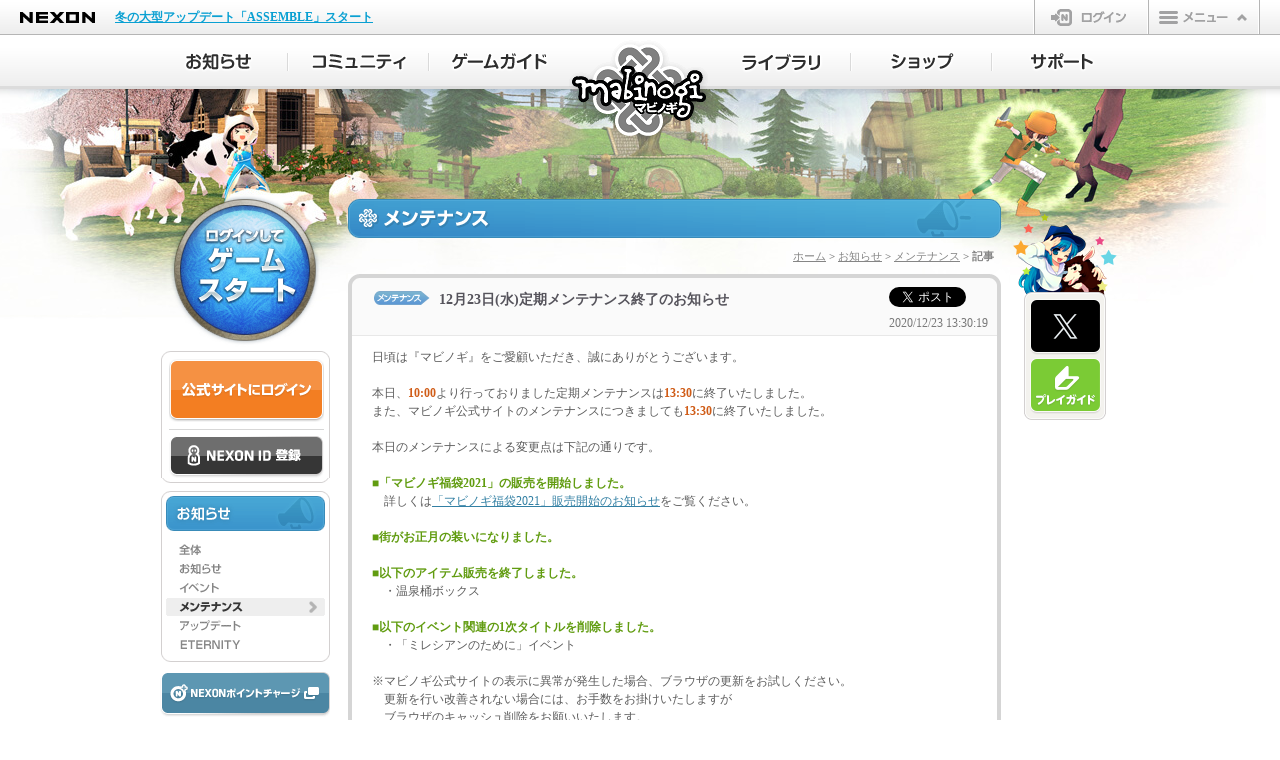

--- FILE ---
content_type: text/html;charset=UTF-8
request_url: https://mabinogi.nexon.co.jp/notice/maintenanceBoardContent.asp?st=&se=&dp=0&th=7981999&ix=7981&p=20
body_size: 42344
content:

<!DOCTYPE html>
<html lang="ja">
<head>
<meta charset="UTF-8">
<meta http-equiv="X-UA-Compatible" content="IE=Edge">
<meta name="description" content="ほのぼの生活系オンラインRPG「マビノギ(mabinogi)」公式サイトのメンテナンス情報です。" />
<meta name="keywords" content="オンラインゲーム,MMORPG,無料ゲーム,無料オンラインゲーム,マビノギ,mabinogi,まびのぎ,マギノビ" />
<title>12月23日(水)定期メンテナンス終了のお知らせ | メンテナンス情報 | マビノギ</title>
<link rel="icon" href="https://static.nexon.co.jp/mabinogi/6th_img/common/mabi_favi.ico" />
<!-- css -->
<link rel="stylesheet" href="//imgfiles.nexon.co.jp/nxqj/gnb/css/gnb_cdn_http_white.css" />
<link rel="stylesheet" href="/css/common.css" />
<link rel="stylesheet" href="/css/frame.css" />
<link rel="stylesheet" href="/css/sub.css" />
<link rel="stylesheet" href="/css/notice.css" />
<!-- css -->
<!-- js-common -->

<!--[if lt IE 9]>
<script src="https://static.nexon.co.jp/global/lib/html5shiv/html5shiv.js"></script>
<script src="https://static.nexon.co.jp/global/lib/css3pie/PIE_IE678.js"></script>
<![endif]-->
<script src="https://imgfiles.nexon.co.jp/nxqj/gnb/js/gnb_gtm.js"></script>

<script src="https://static.nexon.co.jp/global/lib/jquery/jquery-1.7.2.min.js"></script>
<script src="https://static.nexon.co.jp/global/lib/jqueryui/jquery-ui-1.8.17.min.js"></script>

<script src="https://static.nexon.co.jp/global/lib/jquery.plugin/colorbox/jquery.colorbox-1.4.27.min.js"></script>
<script src="https://static.nexon.co.jp/global/lib/jquery.plugin/placeholder/jquery.placeholder.min.js"></script>
<script src="https://static.nexon.co.jp/global/lib/jquery.plugin/carouFredSel/jquery.carouFredSel.js"></script>
<script src="https://static.nexon.co.jp/global/lib/jquery.plugin/image-scale/image-scale.min.js"></script>
<script src="https://static.nexon.co.jp/global/lib/jquery.plugin/cookie/jquery.cookie.js"></script>
<script src="/js/makePcookie.js"></script>
<script src="/js/common/common.js"></script>

<!-- js-common -->
<!-- js-unique -->

<script type="text/javascript">
$(document).ready(function(){
 	var cookie = $.cookie('mabi-cem-main');
	if (cookie) {
		$.cookie("mabi-cem-main", "", {expires: -1});
		return;
	}
});
</script>

<script src="/js/lead-sp-community.js"></script>
<script type="text/javascript">
$(document).ready(function(){
	if(getUserAgentMode() == 'sp'){
		$('body').prepend('<div class="lead-sp-community"><a href="/sp/notice/detail.aspx?aid=7981">スマートフォン版の閲覧はこちら</a></div>');
	}
});
</script>
<script language="javascript">
	function checkFrmSearch(){
		if(document.getElementById('st').value == ""){
			alert("検索タイプに誤りがあります。");
			document.getElementById('st').focus();
			return false;
		}
		if(document.getElementById('se').value == ""){
			alert("検索語を入力してください。");
			document.getElementById('se').focus();
			return false;
		}
		if(document.getElementById('se').value.length < 2 ){
			alert("検索語は2文字以上にしてください。");
			document.getElementById('se').focus();
			return false;
		}
		if(document.getElementById('se').value.length > 200 ){
			alert("検索文字が多すぎます。");
			document.getElementById('se').focus();
			return false;
		}
		document.getElementById('frmSearch').submit();
	}
</script>

<script type="text/javascript" src="https://platform.nexon.co.jp/Auth/js/npf_auth_c.js"></script>
<script type="text/javascript" src="https://platform.nexon.co.jp/Auth/NGM/JS/NGMModuleInfo.js"></script>
<script type="text/javascript" src="https://platform.nexon.co.jp/Auth/NGM/JS/npf_ngm.js"></script>
<script type="text/javascript">
<!--
	var NgbCookie = new function __NgbCookie()
	{
		this.GetCookie = function ( nameVal )
		{
			var numCookie = document.cookie.length;
			var oven = document.cookie.split('; ');
		
			for ( var i = 0; i < oven.length; i++ )
			{
				if ( oven[i].indexOf( '=' ) != -1 ) {
					cookieName = oven[i].substring( 0, oven[i].indexOf( '=' ) );
				} else {
					cookieName = oven[i];
				}
		
				if ( cookieName == nameVal ) {
					if ( oven[i].indexOf( '=' ) != -1 ) {
						cookieVal = oven[i].substr( oven[i].indexOf( '=' ) + 1 );
					} else {
						cookieVal = '';
					}
					return cookieVal;
				}
			}
			return '';
		}
	}

	function doUpdateSession()
	{
		if (NgbCookie.GetCookie('NPP') != '') {
			AuthSystem.UpdateSession (onUpdateResponse);
		}
	}

	var objUpdateInterval = null;
	function onUpdateResponse(resultObject, responseXML)
	{
		if (resultObject.ErrorCode == undefined) {
			alert('一定の時間が経過したため、\n公式サイトからログアウトします。');
			window.location.href ="/include/module/_logout.asp";
		} else if (resultObject.ErrorCode == CommonError.NoError) {
			window.clearInterval(objUpdateInterval);
			objUpdateInterval = setInterval("doUpdateSession()", resultObject.UpdateInterval * 1000);	
		} else if(resultObject.ErrorCode == AuthSystemError.Disconnected) {
			alert("別のパソコンでログインされたため、\n公式サイトからログアウトしました。");
			window.location.href ="/include/module/_logout.asp";
		} else {
		}
	}

	NGM.ErrorHandler = function() {}

	function LaunchGame() {
	
		var maintenaneceFlag = false;

		try{
			$.ajax({
				type:"POST",
				url:"/include/cache/maintenance.asp",
				async:false,
				cache:false,
				data:null,
				success: function (data){
					var re = /maintenance_status3 = True/i;
					if (data.match(re)){
						maintenaneceFlag = true;
					}
				},
				error:function (XMLHttpRequest, textStatus, errorThrown){
					alert('エラーが発生しました。[1]');
				}
			});
		}catch(e){
		}


		alert('ゲームをプレイするにはログインが必要です。\nログインページに移動します。');
		window.location.href = "https://jp.nexon.com/signin/login/?gm=mabinogi" + "&redirect=" + encodeURIComponent(location.href);
		return false;


		try {
	        var datenow = new Date();
	        var mcookieslist = document.cookie.split(";");
	        document.cookie = "ngmclick=" + datenow + "; path=/; max-age=300;";
	        for (var i in mcookieslist) {
	            var cookievalue = mcookieslist[i].split("=");
	            if (cookievalue.length > 1 && cookievalue[0].replace(" ","") == "ngmclick") {
	                var clicktime = new Date(cookievalue[1]);
	                var checkdate = new Date();
	                checkdate.setMinutes(checkdate.getMinutes() + 5);
	                if (clicktime < checkdate) {
	                    document.cookie = "ngmclick=; max-age=0;"
	                    openNGMCheck();
	                    break;
	                }
	            }
	        }
	    } catch (Ex) {}
	}

	setTimeout("doUpdateSession()", 1);	// ExpireLimit(Second), UpdateSession
//-->
</script>
<script type="text/javascript">
<!--
	$(function() {
		$(".btn-login-entry > a").click(function(){
			try {
				_uiconv.push({'id':'idregist_mabinogi','lg_id':''});
			} catch(e)
			{}
		});
	});

	function SiteLogin() {
		try { _uiconv.push({'id':'web_login_mabinogi','lg_id':''}); } catch (e) {}
	}
	
	function checkLogin(){
		alert('ご指定のサービスはログインが必要です。');
		window.location.href = "https://jp.nexon.com/signin/login/?gm=mabinogi" + "&redirect=" + encodeURIComponent(location.href);
	}
//-->
</script>


<!-- js-unique -->
</head>
<body>

<!-- Google Tag Manager -->
<noscript><iframe src="//www.googletagmanager.com/ns.html?id=GTM-TFJ25H"
height="0" width="0" style="display:none;visibility:hidden"></iframe></noscript>
<script>(function(w,d,s,l,i){w[l]=w[l]||[];w[l].push({'gtm.start':
new Date().getTime(),event:'gtm.js'});var f=d.getElementsByTagName(s)[0],
j=d.createElement(s),dl=l!='dataLayer'?'&l='+l:'';j.async=true;j.src=
'//www.googletagmanager.com/gtm.js?id='+i+dl;f.parentNode.insertBefore(j,f);
})(window,document,'script','dataLayer','GTM-TFJ25H');</script>
<script>(function(w,d,s,l,i){w[l]=w[l]||[];w[l].push({'gtm.start':
new Date().getTime(),event:'gtm.js'});var f=d.getElementsByTagName(s)[0],
j=d.createElement(s),dl=l!='dataLayer'?'&l='+l:'';j.async=true;j.src=
'https://www.googletagmanager.com/gtm.js?id='+i+dl;f.parentNode.insertBefore(j,f);
})(window,document,'script','dataLayer','GTM-NKVH8C25');</script>
<!-- End Google Tag Manager -->

<!-- Google Tag Manager -->
<!-- Google Tag Manager (noscript) -->
<noscript><iframe src="https://www.googletagmanager.com/ns.html?id=GTM-TT89PKW"
height="0" width="0" style="display:none;visibility:hidden"></iframe></noscript>
<noscript><iframe src="https://www.googletagmanager.com/ns.html?id=GTM-NKVH8C25"
height="0" width="0" style="display:none;visibility:hidden"></iframe></noscript>
<!-- End Google Tag Manager (noscript) -->
<script>(function(w,d,s,l,i){w[l]=w[l]||[];w[l].push({'gtm.start':
new Date().getTime(),event:'gtm.js'});var f=d.getElementsByTagName(s)[0], j=d.createElement(s),dl=l!='dataLayer'?'&l='+l:'';j.async=true;j.src=
'https://www.googletagmanager.com/gtm.js?id='+i+dl;f.parentNode.insertBefore(j,f);
})(window,document,'script','dataLayer','GTM-TT89PKW');</script>
<!-- End Google Tag Manager -->

<!-- header file Start -->
<script src="https://ssl.nexon.com/s1/da/a2s.js"></script>
<script>
    $(function () { $h.a2s.setClickLog(); })
    </script>
<div id="gnb-container"></div>
<script type="text/javascript">
	WriteGNB(true, false, '', '/include/module/_logout.asp');
</script>
<!-- header file End -->
<!-- ▼全体▼-->
<div id="all-container"> 
	<!-- ▼メインイメージ▼-->
	<div class="visual default"> 
				<!--▼ヘッダー▼-->
		<div class="header">
			<h1 class="logo"><a href="/">マビノギ</a></h1>
			<ul class="nav-main clearfix">
				<li class="nav-main01"><a href="/notice/integratedInfoBoardList.asp"><span>お知らせ</span></a>
					<div class="nav-sub">
						<div class="nav-sub-t">
							<div class="nav-sub-b">
								<ul class="nav-sub-m">
									<li class="nav01"><a href="/notice/integratedInfoBoardList.asp"><span>全体</span></a></li>
									<li class="nav02"><a href="/notice/infoBoardList.asp"><span>お知らせ</span></a></li>
									<li class="nav03"><a href="/notice/eventBoardList.asp"><span>イベント</span></a></li>
									<li class="nav04"><a href="/notice/maintenanceBoardList.asp"><span>メンテナンス</span></a></li>
									<li class="nav05"><a href="/notice/updateBoardList.asp"><span>アップデート</span></a></li>
									<li class="nav06"><a href="/notice/eternityBoardList.asp"><span>ETERNITY</span></a></li>
								</ul>
							</div>
						</div>
					</div>
				</li>
				<li class="nav-main02"><a href="/community/freeBoardList.asp"><span>コミュニティ</span></a>
					<div class="nav-sub">
						<div class="nav-sub-t">
							<div class="nav-sub-b">
								<ul class="nav-sub-m">
									<li class="nav01"><a href="/community/freeBoardList.asp"><span>自由掲示板</span></a></li>
									<li class="nav02"><a href="/community/playerBoardList.asp"><span>プレイヤー掲示板</span></a></li>
									<li class="nav03"><a href="/community/tradeBoardList.asp"><span>取引掲示板</span></a></li>
									<li class="nav04"><a href="/community/aiBoardList.asp"><span>ペットAI掲示板</span></a></li>
									<li class="nav05"><a href="/community/fanartBoardList.asp"><span>ファンアート</span></a></li>
									<li class="nav06"><a href="/community/ssBoardList.asp"><span>SS掲示板</span></a></li>
									<li class="nav07"><a href="/community/knowledgeTop.asp"><span>知識王（質問掲示板）</span></a></li>
									<li class="nav09"><a href="/community/fansiteList.asp"><span>ファンサイトリンク</span></a></li>
									<li class="nav10"><a href="/community/community_point.asp"><span>コミュニティポイント</span></a></li>
								</ul>
							</div>
						</div>
					</div>
				</li>
				<li class="nav-main03"><a href="/guide/introduction.asp"><span>ゲームガイド</span></a>
					<div class="nav-sub">
						<div class="nav-sub-t">
							<div class="nav-sub-b">
								<ul class="nav-sub-m">
									<li class="nav01"><a href="/guide/introduction.asp"><span>ゲーム紹介</span></a></li>
									<li class="nav02"><a href="/guide/start.asp"><span>ゲームのはじめかた</span></a></li>
									<li class="nav03"><a href="/guide/character.asp"><span>キャラクター作成</span></a></li>
									<li class="nav04"><a href="/guide/control.asp"><span>操作ガイド</span></a></li>
									<li class="nav05"><a href="/guide/battle.asp"><span>基本戦闘</span></a></li>
									<li class="nav06"><a href="/guide/skill.asp"><span>スキルシステム</span></a></li>
									<li class="nav07"><a href="/guide/production.asp"><span>生産</span></a></li>
									<li class="nav08"><a href="/guide/status.asp"><span>ステータス</span></a></li>
									<li class="nav09"><a href="/guide/world.asp"><span>エリンの世界</span></a></li>
									<li class="nav10"><a href="/guide/system01.asp"><span>町のシステム</span></a></li>
									<li class="nav11"><a href="/guide/communication01.asp"><span>コミュニケーション</span></a></li>
									<li class="nav12"><a href="/guide/earlystage01.asp"><span>序盤のプレイ</span></a></li>
									<li class="nav13"><a href="/guide/smartcontents.asp"><span>スマートコンテンツ</span></a></li>
									<li class="nav14"><a href="/guide/interactionmaker.asp"><span>インタラクションメーカー</span></a></li>
									<li class="nav15"><a href="/guide/petexpedition.asp"><span>ペット探検隊・ペットハウス</span></a></li>
									<li class="nav16"><a href="/guide/dungeonguide.asp"><span>ダンジョンガイド</span></a></li>
									<li class="nav17"><a href="/guide/magigraphy.asp"><span>マギグラフィ</span></a></li>
								</ul>
							</div>
						</div>
					</div>
				</li>
				<li class="nav-main04"><a href="/library/gamedownload.asp"><span>ライブラリ</span></a>
					<div class="nav-sub">
						<div class="nav-sub-t">
							<div class="nav-sub-b">
								<ul class="nav-sub-m">
									<li class="nav01"><a href="/library/gamedownload.asp"><span>ゲームダウンロード</span></a></li>
									<li class="nav02"><a href="/library/update.asp"><span>アップデートヒストリー</span></a></li>
									<li class="nav03"><a href="/library/movie.asp"><span>動画</span></a></li>
									<li class="nav04"><a href="/library/lornapan.asp"><span>ファンタジーラジオ</span></a></li>
									<li class="nav05"><a href="/library/music.asp"><span>音楽</span></a></li>
									<li class="nav06"><a href="/library/wallpaper.asp"><span>壁紙</span></a></li>
									<li class="nav09"><a href="/library/comic.asp"><span>マンガ</span></a></li>
								</ul>
							</div>
						</div>
					</div>
				</li>
				<li class="nav-main05"><a href="/shop/webshop.asp"><span>ショップ</span></a>
					<div class="nav-sub">
						<div class="nav-sub-t">
							<div class="nav-sub-b">
								<ul class="nav-sub-m">
									<li class="nav01"><a href="/shop/webshop.asp"><span>マビノギショップ</span></a></li>
									<li class="nav02"><a href="/shop/itemshop-guide01.asp"><span>アイテムショップガイド</span></a></li>
									<li class="nav03"><a href="/shop/random.asp"><span>ランダム型アイテム</span></a></li>
									<li class="nav04"><a href="/shop/openmarket.asp"><span>オープンマーケット</span></a></li>
								</ul>
							</div>
						</div>
					</div>
				</li>
				<li class="nav-main06"><a href="/support/inquiry.asp"><span>サポート</span></a>
					<div class="nav-sub">
						<div class="nav-sub-t">
							<div class="nav-sub-b">
								<ul class="nav-sub-m">
									<li class="nav01"><a href="/support/inquiry.asp"><span>お問い合わせ</span></a></li>
									<li class="nav02"><a href="https://support.nexon.co.jp/category/show/4" target="_blank"><span>FAQ</span></a></li>
									<li class="nav03"><a href="/support/fixboardList.asp"><span>不具合対応状況</span></a></li>
									<li class="nav04"><a href="/support/enquete.asp"><span>アンケート</span></a></li>
								</ul>
							</div>
						</div>
					</div>
				</li>
			</ul>
		</div>
		<!--▲ヘッダー▲--> 

		<!--▼コンテナ▼-->
		<div id="container" class="clearfix">
			<!-- ▼左▼-->
			<div id="left"> 
				
				<!-- ▼ゲームスタート▼-->
				<div class="bt-logout">
					<div class="btn-web-gamestart"><a href="javascript:void(0);" onclick="javascript:LaunchGame(); return false;" ><span>ゲームスタート</span></a></div>
				</div>
				<!-- ▲ゲームスタート▲-->
				

				<div class="login-box">
					<div class="login-box-head">

						<div class="btn-web-login"><a href="https://jp.nexon.com/signin/login/?gm=mabinogi&redirect=https%3A%2F%2Fmabinogi%2Enexon%2Eco%2Ejp%2Fnotice%2FmaintenanceBoardContent%2Easp%3Fst%3D%26se%3D%26dp%3D0%26th%3D7981999%26ix%3D7981%26p%3D20" onclick="SiteLogin();" ><span>公式サイトにログイン</span></a></div>
						<div class="btn-login-entry"><a href="https://jp.nexon.com/regist/?gm=mabinogi" target="_blank"><span>NEXON ID 登録</span></a></div>
					</div>
				</div>
				
				<!-- ▲ログイン▲-->
				<!-- ▼左メニュー▼-->
				<div id="left-menu-notice">
					<h2><span>お知らせ</span></h2>
					<ul>
						<li id="lmenu-all"><a href="/notice/integratedInfoBoardList.asp" ><span>全体</span></a></li>
						<li id="lmenu-notice"><a href="/notice/infoBoardList.asp"><span>お知らせ</span></a></li>
						<li id="lmenu-event"><a href="/notice/eventBoardList.asp"><span>イベント</span></a></li>
						<li id="lmenu-maintenance-active"><a href="/notice/maintenanceBoardList.asp"><span>メンテナンス</span></a></li>
						<li id="lmenu-update"><a href="/notice/updateBoardList.asp"><span>アップデート</span></a></li>
						<li id="lmenu-eternity"><a href="/notice/eternityBoardList.asp"><span>ETERNITY</span></a></li>
					</ul>
				</div>
				<!-- ▲左メニュー▲-->
				<!-- ▼左ボタン▼-->
				<div id="left-btn">
					<ul>
						<li id="nexonpointcharge"><a href="https://jp.nexon.com/point/" target="_blank"><span>NEXONポイントチャージ</span></a></li>
					</ul>
				</div>
				<!-- ▲左ボタン▲--> 


			</div>
			<!-- ▲左▲-->
			<!-- ▼中央▼-->
			<div id="center"> 
				<!--article-->
				<div id="maintenance-ttl">
					<h2><span>メンテナンス</span></h2>
					<p id="bread-crumb"><a href="/">ホーム</a> &gt; <a href="/notice/integratedInfoBoardList.asp">お知らせ</a> &gt; <a href="/notice/maintenanceBoardList.asp">メンテナンス</a> &gt; 記事</p>
				</div>
                
				<div id="notice-detail">
					<div id="notice-detail-b">
						<div id="notice-detail-t">
							<div id="notice-detail-title">
							<table summary="タイトル">
								<tr>
									<td class="detail-title-icn"><img src="https://static.nexon.co.jp/mabinogi/6th_img/notice/icn_maintenance.png" width="56" height="14" /></td>
									<td class="detail-title-txt"><h3>12月23日(水)定期メンテナンス終了のお知らせ</h3></td>
									<td class="detail-title-time"><a href="https://x.com/share" class="twitter-share-button" data-lang="ja" data-count="none" data-hashtags="マビノギ">ツイート</a><br>
									<script>!function(d,s,id){var js,fjs=d.getElementsByTagName(s)[0];if(!d.getElementById(id)){js=d.createElement(s);js.id=id;js.src="//platform.x.com/widgets.js";fjs.parentNode.insertBefore(js,fjs);}}(document,"script","twitter-wjs");</script>
									2020/12/23 13:30:19</td>
								</tr>
							</table>
							</div>
							<div id="notice-detail-txt">
								日頃は『マビノギ』をご愛顧いただき、誠にありがとうございます。<br /><br />本日、<font color=#D05D18><b>10:00</b></font>より行っておりました定期メンテナンスは<font color=#D05D18><b>13:30</b></font>に終了いたしました。<br />また、マビノギ公式サイトのメンテナンスにつきましても<font color=#D05D18><b>13:30</b></font>に終了いたしました。<br /><br />本日のメンテナンスによる変更点は下記の通りです。<br /><br /><FONT color=#619c10><b>■「マビノギ福袋2021」の販売を開始しました。</b></font><br />　詳しくは<a href="https://mabinogi.nexon.co.jp/notice/infoBoardContent.asp?ix=7983">「マビノギ福袋2021」販売開始のお知らせ</a>をご覧ください。<br /><br /><FONT color=#619c10><b>■街がお正月の装いになりました。</b></font><br /><br /><FONT color=#619c10><b>■以下のアイテム販売を終了しました。</b></font><br />　・温泉桶ボックス<br /><br /><FONT color=#619c10><b>■以下のイベント関連の1次タイトルを削除しました。</b></font><br />　・「ミレシアンのために」イベント<br /><br />※マビノギ公式サイトの表示に異常が発生した場合、ブラウザの更新をお試しください。<br />　更新を行い改善されない場合には、お手数をお掛けいたしますが<br />　ブラウザのキャッシュ削除をお願いいたします。<br /><br />今後とも『マビノギ』をよろしくお願いいたします。<br /><br /><br />マビノギチーム<br />                                                                                                                                                                                                                                                                                                                                                                                                                                                                                                                                                                                                                                                                                                                                                                                                      
							</div>
						</div>
					</div>
				</div>

				<div class="back-btn">
					<a href="https://mabinogi.nexon.co.jp/notice/maintenanceBoardList.asp?p=20"><span>戻る</span></a>
				</div> 

				<div id="notice-tab">
					<ul>
						<li id="tab-all"><a href="/notice/integratedInfoBoardList.asp"><span>全体</span></a></li>
						<li id="tab-notice"><a href="/notice/infoBoardList.asp"><span>お知らせ</span></a></li>
						<li id="tab-event"><a href="/notice/eventBoardList.asp"><span>イベント</span></a></li>
						<li id="tab-maintenance-active"><a href="/notice/maintenanceBoardList.asp"><span>メンテナンス</span></a></li>
						<li id="tab-update"><a href="/notice/updateBoardList.asp"><span>アップデート</span></a></li>
						<li id="tab-eternity"><a href="/notice/eternityBoardList.asp"><span>ETERNITY</span></a></li>
					</ul>
				</div>

				<!-- ▼掲示板(本文)▼-->
				<div id="notice-list">
					<table border="0" cellspacing="0" cellpadding="0">
						<tr class="notice-list-head">
							<td></td>
							<td>件名</td>
							<td>日付</td>
						</tr>
						
						<tr>
							<td class="list-icn"><img src="https://static.nexon.co.jp/mabinogi/6th_img/notice/icn_maintenance.png" width="56" height="14" /></td>
							<td class="list-title"><p ><a href="https://mabinogi.nexon.co.jp/notice/maintenanceBoardContent.asp?st=&se=&dp=0&th=8787999&ix=8787&p=20">8月3日(水)定期メンテナンス終了のお知らせ</a>  </p></td>
							<td class="list-date">2022/08/03</td>
						</tr>
						
						<tr>
							<td class="list-icn"><img src="https://static.nexon.co.jp/mabinogi/6th_img/notice/icn_maintenance.png" width="56" height="14" /></td>
							<td class="list-title"><p ><a href="https://mabinogi.nexon.co.jp/notice/maintenanceBoardContent.asp?st=&se=&dp=0&th=8786999&ix=8786&p=20">8月3日(水)定期メンテナンスについて</a>  </p></td>
							<td class="list-date">2022/08/02</td>
						</tr>
						
						<tr>
							<td class="list-icn"><img src="https://static.nexon.co.jp/mabinogi/6th_img/notice/icn_maintenance.png" width="56" height="14" /></td>
							<td class="list-title"><p ><a href="https://mabinogi.nexon.co.jp/notice/maintenanceBoardContent.asp?st=&se=&dp=0&th=8782999&ix=8782&p=20">7月27日(水)定期メンテナンス終了のお知らせ</a>  </p></td>
							<td class="list-date">2022/07/27</td>
						</tr>
						
						<tr>
							<td class="list-icn"><img src="https://static.nexon.co.jp/mabinogi/6th_img/notice/icn_maintenance.png" width="56" height="14" /></td>
							<td class="list-title"><p ><a href="https://mabinogi.nexon.co.jp/notice/maintenanceBoardContent.asp?st=&se=&dp=0&th=8781999&ix=8781&p=20">7月27日(水)定期メンテナンスについて</a>  </p></td>
							<td class="list-date">2022/07/26</td>
						</tr>
						
						<tr>
							<td class="list-icn"><img src="https://static.nexon.co.jp/mabinogi/6th_img/notice/icn_maintenance.png" width="56" height="14" /></td>
							<td class="list-title"><p ><a href="https://mabinogi.nexon.co.jp/notice/maintenanceBoardContent.asp?st=&se=&dp=0&th=8763999&ix=8763&p=20">7月20日(水)システムメンテナンス終了のお知らせ</a>  </p></td>
							<td class="list-date">2022/07/20</td>
						</tr>
						
						<tr>
							<td class="list-icn"><img src="https://static.nexon.co.jp/mabinogi/6th_img/notice/icn_maintenance.png" width="56" height="14" /></td>
							<td class="list-title"><p ><a href="https://mabinogi.nexon.co.jp/notice/maintenanceBoardContent.asp?st=&se=&dp=0&th=8760999&ix=8760&p=20">7月20日(水)システムメンテナンスについて</a>  </p></td>
							<td class="list-date">2022/07/19</td>
						</tr>
						
						<tr>
							<td class="list-icn"><img src="https://static.nexon.co.jp/mabinogi/6th_img/notice/icn_maintenance.png" width="56" height="14" /></td>
							<td class="list-title"><p ><a href="https://mabinogi.nexon.co.jp/notice/maintenanceBoardContent.asp?st=&se=&dp=0&th=8752999&ix=8752&p=20">7月13日(水)定期メンテナンス終了のお知らせ</a>  </p></td>
							<td class="list-date">2022/07/13</td>
						</tr>
						
						<tr>
							<td class="list-icn"><img src="https://static.nexon.co.jp/mabinogi/6th_img/notice/icn_maintenance.png" width="56" height="14" /></td>
							<td class="list-title"><p ><a href="https://mabinogi.nexon.co.jp/notice/maintenanceBoardContent.asp?st=&se=&dp=0&th=8747999&ix=8747&p=20">7月13日(水)定期メンテナンスについて</a>  </p></td>
							<td class="list-date">2022/07/12</td>
						</tr>
						
						<tr>
							<td class="list-icn"><img src="https://static.nexon.co.jp/mabinogi/6th_img/notice/icn_maintenance.png" width="56" height="14" /></td>
							<td class="list-title"><p ><a href="https://mabinogi.nexon.co.jp/notice/maintenanceBoardContent.asp?st=&se=&dp=0&th=8739999&ix=8739&p=20">7月6日(水)定期メンテナンス終了のお知らせ</a>  </p></td>
							<td class="list-date">2022/07/06</td>
						</tr>
						
						<tr>
							<td class="list-icn"><img src="https://static.nexon.co.jp/mabinogi/6th_img/notice/icn_maintenance.png" width="56" height="14" /></td>
							<td class="list-title"><p ><a href="https://mabinogi.nexon.co.jp/notice/maintenanceBoardContent.asp?st=&se=&dp=0&th=8737999&ix=8737&p=20">7月6日(水)定期メンテナンスについて</a>  </p></td>
							<td class="list-date">2022/07/05</td>
						</tr>
						
						<tr>
							<td class="list-icn"><img src="https://static.nexon.co.jp/mabinogi/6th_img/notice/icn_maintenance.png" width="56" height="14" /></td>
							<td class="list-title"><p ><a href="https://mabinogi.nexon.co.jp/notice/maintenanceBoardContent.asp?st=&se=&dp=0&th=8731999&ix=8731&p=20">6月29日(水)定期メンテナンス終了のお知らせ</a>  </p></td>
							<td class="list-date">2022/06/29</td>
						</tr>
						
						<tr>
							<td class="list-icn"><img src="https://static.nexon.co.jp/mabinogi/6th_img/notice/icn_maintenance.png" width="56" height="14" /></td>
							<td class="list-title"><p ><a href="https://mabinogi.nexon.co.jp/notice/maintenanceBoardContent.asp?st=&se=&dp=0&th=8730999&ix=8730&p=20">6月29日(水)定期メンテナンスについて</a>  </p></td>
							<td class="list-date">2022/06/28</td>
						</tr>
						
						<tr>
							<td class="list-icn"><img src="https://static.nexon.co.jp/mabinogi/6th_img/notice/icn_maintenance.png" width="56" height="14" /></td>
							<td class="list-title"><p ><a href="https://mabinogi.nexon.co.jp/notice/maintenanceBoardContent.asp?st=&se=&dp=0&th=8728999&ix=8728&p=20">6月24日(金)臨時メンテナンス終了のお知らせ</a>  </p></td>
							<td class="list-date">2022/06/24</td>
						</tr>
						
						<tr>
							<td class="list-icn"><img src="https://static.nexon.co.jp/mabinogi/6th_img/notice/icn_maintenance.png" width="56" height="14" /></td>
							<td class="list-title"><p ><a href="https://mabinogi.nexon.co.jp/notice/maintenanceBoardContent.asp?st=&se=&dp=0&th=8714999&ix=8714&p=20">6月22日(水)システムメンテナンス終了のお知らせ</a>  </p></td>
							<td class="list-date">2022/06/22</td>
						</tr>
						
						<tr>
							<td class="list-icn"><img src="https://static.nexon.co.jp/mabinogi/6th_img/notice/icn_maintenance.png" width="56" height="14" /></td>
							<td class="list-title"><p ><a href="https://mabinogi.nexon.co.jp/notice/maintenanceBoardContent.asp?st=&se=&dp=0&th=8712999&ix=8712&p=20">6月22日(水)システムメンテナンスについて</a>  </p></td>
							<td class="list-date">2022/06/21</td>
						</tr>
						
						<tr>
							<td class="list-icn"><img src="https://static.nexon.co.jp/mabinogi/6th_img/notice/icn_maintenance.png" width="56" height="14" /></td>
							<td class="list-title"><p ><a href="https://mabinogi.nexon.co.jp/notice/maintenanceBoardContent.asp?st=&se=&dp=0&th=8711999&ix=8711&p=20">6月17日(金)臨時メンテナンス終了のお知らせ</a>  </p></td>
							<td class="list-date">2022/06/17</td>
						</tr>
						
						<tr>
							<td class="list-icn"><img src="https://static.nexon.co.jp/mabinogi/6th_img/notice/icn_maintenance.png" width="56" height="14" /></td>
							<td class="list-title"><p ><a href="https://mabinogi.nexon.co.jp/notice/maintenanceBoardContent.asp?st=&se=&dp=0&th=8710999&ix=8710&p=20">6月17日(金)臨時メンテナンスについて</a>  </p></td>
							<td class="list-date">2022/06/17</td>
						</tr>
						
						<tr>
							<td class="list-icn"><img src="https://static.nexon.co.jp/mabinogi/6th_img/notice/icn_maintenance.png" width="56" height="14" /></td>
							<td class="list-title"><p ><a href="https://mabinogi.nexon.co.jp/notice/maintenanceBoardContent.asp?st=&se=&dp=0&th=8704999&ix=8704&p=20">6月15日(水)定期メンテナンス終了のお知らせ</a>  </p></td>
							<td class="list-date">2022/06/15</td>
						</tr>
						
						<tr>
							<td class="list-icn"><img src="https://static.nexon.co.jp/mabinogi/6th_img/notice/icn_maintenance.png" width="56" height="14" /></td>
							<td class="list-title"><p ><a href="https://mabinogi.nexon.co.jp/notice/maintenanceBoardContent.asp?st=&se=&dp=0&th=8699999&ix=8699&p=20">6月15日(水)定期メンテナンスについて</a>  </p></td>
							<td class="list-date">2022/06/14</td>
						</tr>
						
						<tr>
							<td class="list-icn-l"><img src="https://static.nexon.co.jp/mabinogi/6th_img/notice/icn_maintenance.png" width="56" height="14" /></td>
							<td class="list-title-l"><p ><a href="https://mabinogi.nexon.co.jp/notice/maintenanceBoardContent.asp?st=&se=&dp=0&th=8689999&ix=8689&p=20">6月8日(水)定期メンテナンス終了のお知らせ</a>  </p></td>
							<td class="list-date-l">2022/06/08</td>
						</tr>
						
					</table>
				</div>
				<!-- ▲掲示板(本文)▲-->
				<div class="paging">
<table border="0" cellspacing="0" cellpadding="0">
<tr>
<td class="prev-img"><a href="/notice/maintenanceBoardList.asp?st=&se=&dp=0&th=7981999&ix=7981&p=1"><span>前へ</span></a></td>
<td class="prev"><a href="/notice/maintenanceBoardList.asp?st=&se=&dp=0&th=7981999&ix=7981&p=1">前へ</a></td>


<td class="page-list">
<ul>
<li><a href="/notice/maintenanceBoardList.asp?st=&se=&dp=0&th=7981999&ix=7981&p=11">11</a></li>
<li><a href="/notice/maintenanceBoardList.asp?st=&se=&dp=0&th=7981999&ix=7981&p=12">12</a></li>
<li><a href="/notice/maintenanceBoardList.asp?st=&se=&dp=0&th=7981999&ix=7981&p=13">13</a></li>
<li><a href="/notice/maintenanceBoardList.asp?st=&se=&dp=0&th=7981999&ix=7981&p=14">14</a></li>
<li><a href="/notice/maintenanceBoardList.asp?st=&se=&dp=0&th=7981999&ix=7981&p=15">15</a></li>
<li><a href="/notice/maintenanceBoardList.asp?st=&se=&dp=0&th=7981999&ix=7981&p=16">16</a></li>
<li><a href="/notice/maintenanceBoardList.asp?st=&se=&dp=0&th=7981999&ix=7981&p=17">17</a></li>
<li><a href="/notice/maintenanceBoardList.asp?st=&se=&dp=0&th=7981999&ix=7981&p=18">18</a></li>
<li><a href="/notice/maintenanceBoardList.asp?st=&se=&dp=0&th=7981999&ix=7981&p=19">19</a></li>
<li class="paging-l"><strong>20</strong></li>
</ul>
</td>
<td class="next"><a href="/notice/maintenanceBoardList.asp?st=&se=&dp=0&th=7981999&ix=7981&p=21">次へ</a></td>
<td class="next-img"><a href="/notice/maintenanceBoardList.asp?st=&se=&dp=0&th=7981999&ix=7981&p=176"><span>次へ</span></a></td>


</tr>
</table>
</div>

				<!-- ▼掲示板(検索)▼-->
				<div id="board-bottom">
					<div id="board-search">
						<form name="frmSearch" id="frmSearch" method="get" action="https://mabinogi.nexon.co.jp/notice/maintenanceBoardList.asp" onSubmit="return checkFrmSearch();">
							<table border="0" cellspacing="0" cellpadding="0">
								<tr>
									<td>
										<select name="st" id="st">
											<option value="t" >タイトル</option>
											<option value="tc" >タイトル+記事</option>
										</select></td>
									<td class="search-txt"><input type="text" name="se" id="se" value="" /></td>
									<td class="search-btn"><a href="#" onClick="checkFrmSearch(); return false;"><span>検索</span></a></td>
								</tr>
							</form>
						</table>
					</div>
				</div>
				<!-- ▲掲示板(検索)▲-->
				<!--article--> 
			</div>
			<!-- ▲中央▲-->
			<!-- ▼右▼-->
<div id="right">
	<div class="rignt-menu">
		<h2><span>ほのぼのナビゲーター ロナとパンのコンテンツ</span></h2>
		<ul>
			
<li class="btn-scratch new" style="display:none" data-scratch-status="existed"><a href="#" id="play-scratch" >スクラッチ</a></li>

			<li class="btn-x"><a href="https://x.com/mabinogi_nexon" target="_blank" ><span>公式X</span></a></li>
			<li class="btn-playguide"><a href="/playguide/"><span>プレイガイド</span></a></li>
		</ul>
	</div>
</div>
<!-- ▲右▲-->

		</div>
		<!--▲コンテナ▲-->
	</div>
	<!-- ▲メインイメージ▲--> 
</div>
<!-- ▲全体▲--> 
<!-- ▼フッター全体▼-->
<div class="footer">
	<div class="btn-pagetop"><span class="pscr" data-target="body">ページトップへ</span></div>
	<!--sitemap-->
	<div class="foot-sitemap-bg">
		<div class="foot-sitemap">
			<dl class="sitemap-notice">
				<dt>お知らせ</dt>
				<dd><a href="/notice/integratedInfoBoardList.asp">全体</a></dd>
				<dd><a href="/notice/infoBoardList.asp">お知らせ</a></dd>
				<dd><a href="/notice/eventBoardList.asp">イベント</a></dd>
				<dd><a href="/notice/maintenanceBoardList.asp">メンテナンス</a></dd>
				<dd><a href="/notice/updateBoardList.asp">アップデート</a></dd>
				<dd><a href="/notice/eternityBoardList.asp">ETERNITY</a></dd>
			</dl>
			<dl class="sitemap-community">
				<dt>コミュニティ</dt>
				<dd><a href="/community/freeBoardList.asp">自由掲示板</a></dd>
				<dd><a href="/community/playerBoardList.asp">プレイヤー掲示板</a></dd>
				<dd><a href="/community/tradeBoardList.asp">取引掲示板</a></dd>
				<dd><a href="/community/aiBoardList.asp">ペットAI掲示板</a></dd>
				<dd><a href="/community/fanartBoardList.asp">ファンアート掲示板</a></dd>
				<dd><a href="/community/ssBoardList.asp">スクリーンショット掲示板</a></dd>
				<dd><a href="/community/knowledgeTop.asp">知識王（質問掲示板）</a></dd>
				<dd><a href="/community/fansiteList.asp">ファンサイトリンク</a></dd>
				<dd><a href="/community/community_point.asp">コミュニティポイント</a></dd>
			</dl>
			<dl class="sitemap-guide">
				<dt>ゲームガイド</dt>
				<dd><a href="/guide/introduction.asp">ゲーム紹介</a></dd>
				<dd><a href="/guide/start.asp">ゲームのはじめかた</a></dd>
				<dd><a href="/guide/character.asp">キャラクター作成</a></dd>
				<dd><a href="/guide/control.asp">操作ガイド</a></dd>
				<dd><a href="/guide/battle.asp">基本戦闘</a></dd>
				<dd><a href="/guide/skill.asp">スキルシステム</a></dd>
				<dd><a href="/guide/production.asp">生産</a></dd>
				<dd><a href="/guide/status.asp">ステータス</a></dd>
				<dd><a href="/guide/world.asp">エリンの世界</a></dd>
				<dd><a href="/guide/system01.asp">町のシステム</a></dd>
				<dd><a href="/guide/communication01.asp">コミュニケーション</a></dd>
				<dd><a href="/guide/earlystage01.asp">序盤のプレイ</a></dd>
				<dd><a href="/guide/smartcontents.asp">スマートコンテンツ</a></dd>
				<dd><a href="/guide/interactionmaker.asp">インタラクションメーカー</a></dd>
				<dd><a href="/guide/petexpedition.asp">ペット探検隊・ペットハウス</a></dd>
				<dd><a href="/guide/dungeonguide.asp">ダンジョンガイド</a></dd>
				<dd><a href="/guide/magigraphy.asp">マギグラフィ</a></dd>
			</dl>
			<dl class="sitemap-library">
				<dt>ライブラリ</dt>
				<dd><a href="/library/gamedownload.asp">ゲームダウンロード</a></dd>
				<dd><a href="/library/update.asp">アップデートヒストリー</a></dd>
				<dd><a href="/library/movie.asp">動画</a></dd>
				<dd><a href="/library/lornapan.asp">ファンタジーラジオ</a></dd>
				<dd><a href="/library/music.asp">音楽</a></dd>
				<dd><a href="/library/wallpaper.asp">壁紙</a></dd>
				<dd><a href="/library/comic.asp">マンガ</a></dd>
			</dl>
			<dl class="sitemap-shop">
				<dt>ショップ</dt>
				<dd><a href="/shop/webshop.asp">マビノギショップ</a></dd>
				<dd><a href="/shop/itemshop-guide01.asp">アイテムショップガイド</a></dd>
				<dd><a href="/shop/random.asp">ランダム型アイテム</a></dd>
				<dd><a href="/shop/openmarket.asp">オープンマーケット</a></dd>
			</dl>
			<dl class="sitemap-support">
				<dt>サポート</dt>
				<dd><a href="/support/inquiry.asp">お問い合わせ</a></dd>
				<dd><a href="https://support.nexon.co.jp/category/show/4" target="_blank">FAQ</a></dd>
				<dd><a href="/support/fixboardList.asp">不具合対応状況</a></dd>
				<dd><a href="/support/enquete.asp">アンケート</a></dd>
			</dl>
			<dl class="sitemap-personal">
				<dt>マイページ</dt>
				<dd><a href="/personal/config.asp">キャラクター設定</a></dd>
				<dd><a href="/personal/memoBoxRcvList.asp">メモ機能</a></dd>
				<dd><a href="/personal/present.asp">プレゼント状況</a></dd>
				<dd><a href="/personal/coupon.asp">アイテムクーポン</a></dd>
				<dd><a href="/personal/2ndpass.asp">2次パスワード初期化</a></dd>
				<dd><a href="/personal/campaign-pwd.asp">キャンペーン応募</a></dd>
				<!--<dd><a href="/personal/entryform.asp">オフラインイベント応募</a></dd>-->
			</dl>
		</div>
	</div>
	<!--sitemap--> 
	<!--commonfooter-->
	<div class="commonfooter">
		<div>

			<ul>
<li><a href="https://www.nexon.co.jp/" target="_blank">運営会社</a></li>
<li><a href="https://jp.nexon.com/rule/agreement.aspx">利用規約</a></li>
<li><a href="https://www.nexon.co.jp/privacypolicy/" target="_blank">プライバシーポリシー</a></li>
<li><a href="https://jp.nexon.com/rule/tokusyo.aspx">特定商取引法に基づく表記</a></li>
<li><a href="https://jp.nexon.com/rule/settlement.aspx">資金決済法に基づく表記</a></li>
<li><a href="https://jp.nexon.com/rule/copyright.aspx">著作権ガイドライン</a></li>
<li><a href="https://jp.nexon.com/rule/customer-harassment">カスタマーハラスメント対応方針</a></li>
<li><a href="https://www.nexon.co.jp/ir/" target="_blank">IR情報</a></li>
<li><a href="https://recruit.nexon.co.jp/" target="_blank">採用情報</a></li>
</ul>

			<div>
				<p><a href="https://jp.nexon.com/" target="_blank">オンラインゲームはネクソン</a></p>
				<p>Copyright &copy; 2009 NEXON Korea Corporation and NEXON Co., Ltd. All Rights Reserved.</p>
			</div>
		</div>
	</div>
	<!--commonfooter--> 
</div>
<!-- ▲フッタ全体▲-->
<script>
const commonFooter = document.querySelector('.commonfooter');
const thirdLiAnchor = commonFooter.querySelector('ul li:nth-child(6) a');
thirdLiAnchor.href = "https://jp.nexon.com/rule/copyright_mabinogi.aspx";
</script>
<!-- ▼CEM▼-->
<!--modal-->
<div class="cem-sideBnr is-active" id="cem-sideBnr">
</div>
<!--/modal-->
<!-- ▲CEM▲-->

<!-- ▼スクラッチ▼-->
<div class="scratch-container g25" id="scratch-container">
</div>
<!-- ▲スクラッチ▲-->



<div style="visibility:hidden;">

</div>


</body>
</html>


--- FILE ---
content_type: text/css
request_url: https://mabinogi.nexon.co.jp/css/frame.css
body_size: 26240
content:
#colorbox,#cboxOverlay,#cboxWrapper{position:absolute;top:0;left:0;z-index:50000}#colorbox{overflow:visible !important}#cboxWrapper{max-width:none;height:auto !important;width:auto !important;overflow:visible !important}#cboxWrapper+div{*overflow-x:hidden}#cboxOverlay{position:fixed;width:100%;height:100%;overflow:hidden}#cboxMiddleLeft,#cboxBottomLeft{clear:left}#cboxContent{position:relative;z-index:1}#cboxContent.auto{height:auto !important}#cboxLoadedContent{overflow:auto;-webkit-overflow-scrolling:touch}#cboxTitle{margin:0}#cboxLoadingOverlay,#cboxLoadingGraphic{position:absolute;top:0;left:0;width:100%;height:100%}#cboxPrevious,#cboxNext,#cboxClose,#cboxSlideshow{cursor:pointer}.cboxPhoto{float:left;margin:auto;border:0;display:block;max-width:none;-ms-interpolation-mode:bicubic}.cboxIframe{width:100%;height:100%;display:block;border:0}#colorbox,#cboxContent,#cboxLoadedContent{box-sizing:content-box;-moz-box-sizing:content-box;-webkit-box-sizing:content-box}#cboxOverlay{background-color:#000}#colorbox{outline:0}#cboxWrapper{margin-top:-30px}#cboxTopLeft{width:23px;height:23px;background:url(https://static.nexon.co.jp/mabinogi/6th_img/common/modal/radius.png) no-repeat left top}#cboxTopRight{width:23px;height:23px;background:url(https://static.nexon.co.jp/mabinogi/6th_img/common/modal/radius.png) no-repeat right top}#cboxBottomLeft{width:23px;height:23px;background:url(https://static.nexon.co.jp/mabinogi/6th_img/common/modal/radius.png) no-repeat left bottom}#cboxBottomRight{width:23px;height:23px;background:url(https://static.nexon.co.jp/mabinogi/6th_img/common/modal/radius.png) no-repeat right bottom}#cboxMiddleLeft{width:23px;background:url(https://static.nexon.co.jp/mabinogi/6th_img/common/modal/border_left_right.png) left center repeat-y;position:absolute;left:0;top:15px;bottom:15px;height:auto !important}#cboxMiddleRight{width:23px;background:url(https://static.nexon.co.jp/mabinogi/6th_img/common/modal/border_left_right.png) right center repeat-y;position:absolute;right:0;top:15px;bottom:15px;height:auto !important}#cboxTopCenter{height:23px;background:url(https://static.nexon.co.jp/mabinogi/6th_img/common/modal/border_top_bottom.png) center top repeat-x}#cboxBottomCenter{height:23px;background:url(https://static.nexon.co.jp/mabinogi/6th_img/common/modal/border_top_bottom.png) center bottom repeat-x}#cboxContent{background:#fff;left:23px}.cboxIframe{background:#fff}#cboxError{padding:50px;border:1px solid #ccc}#cboxLoadedContent{margin-bottom:0;background-color:#fff;text-align:left}#cboxTitle{text-align:center;width:100%;line-height:16px;color:#717171;height:0;overflow:hidden}#cboxCurrent{display:none !important}#cboxLoadingOverlay{background-color:#fff}#cboxLoadingGraphic{background:url(https://static.nexon.co.jp/mabinogi/6th_img/common/modal/loading.gif) no-repeat center center}#cboxPrevious,#cboxNext,#cboxSlideshow,#cboxClose{border:0;padding:0;margin:0;overflow:visible;width:auto;background:none}#cboxPrevious:active,#cboxNext:active,#cboxSlideshow:active,#cboxClose:active{outline:0}#cboxSlideshow{display:none}#cboxPrevious{position:absolute;z-index:1;top:50%;left:-40px;margin-top:-18px;background:url(https://static.nexon.co.jp/mabinogi/6th_img/common/modal/btn_prev.png) no-repeat left top;width:38px;height:38px;text-indent:-9999px}#cboxPrevious:hover{background-position:left bottom}#cboxNext{position:absolute;z-index:1;top:50%;right:-40px;margin-top:-18px;background:url(https://static.nexon.co.jp/mabinogi/6th_img/common/modal/btn_next.png) no-repeat left top;width:38px;height:38px;text-indent:-9999px}#cboxNext:hover{background-position:left bottom}#cboxClose{position:absolute;left:50%;margin-left:-46px;bottom:-67px;background:url(https://static.nexon.co.jp/mabinogi/6th_img/common/modal/btn_close.png) no-repeat left top;width:94px;height:34px;text-indent:-9999px}#cboxClose:hover{background-position:left bottom}.cboxIE #cboxTopLeft,.cboxIE #cboxTopCenter,.cboxIE #cboxTopRight,.cboxIE #cboxBottomLeft,.cboxIE #cboxBottomCenter,.cboxIE #cboxBottomRight,.cboxIE #cboxMiddleLeft,.cboxIE #cboxMiddleRight{filter:progid:DXImageTransform.Microsoft.gradient(startColorstr=#00FFFFFF,endColorstr=#00FFFFFF)}.cboxTransparent #cboxWrapper{margin-top:0}.cboxTransparent #cboxTopLeft{width:0;height:0}.cboxTransparent #cboxTopRight{width:0;height:0}.cboxTransparent #cboxBottomLeft{width:0;height:0}.cboxTransparent #cboxBottomRight{width:0;height:0}.cboxTransparent #cboxMiddleLeft{width:0}.cboxTransparent #cboxMiddleRight{width:0}.cboxTransparent #cboxTopCenter{height:0}.cboxTransparent #cboxBottomCenter{height:0}.cboxTransparent #cboxContent{background:none;left:auto}.cboxTransparent .cboxIframe{background:none}.cboxTransparent #cboxLoadedContent{background:none}.cboxTransparent #cboxTitle{display:none}.cboxTransparent #cboxCurrent{display:none}.cboxTransparent #cboxLoadingOverlay{background:none}.cboxTransparent #cboxLoadingGraphic{background:none}.cboxTransparent #cboxSlideshow{display:none}.cboxTransparent #cboxPrevious{display:none}.cboxTransparent #cboxNext{display:none}.cboxTransparent #cboxClose{display:none}.cem.main #cboxLoadedContent{overflow:hidden !important}.cem.main #cboxClose{position:absolute;left:auto;right:0;margin-right:-38px;bottom:auto;top:-38px;width:37px;height:37px;background:url(https://static.nexon.co.jp/mabinogi/6th_img/common/modal/modal_cem_btn_main_close.png) no-repeat left top/auto}.cem.main #cboxClose:hover{background-position:left bottom}.cem.side #cboxTopLeft,.cem.side #cboxTopCenter,.cem.side #cboxTopRight,.cem.side #cboxBottomLeft,.cem.side #cboxBottomCenter,.cem.side #cboxBottomRight,.cem.side #cboxMiddleLeft,.cem.side #cboxMiddleRight{display:none}.cem.side #cboxContent,.cem.side #cboxLoadedContent{background:rgba(0,0,0,0)}.cem.side #cboxContent{position:relative}.cem.side #cboxOverlay{display:none}.cem.side #colorbox,.cem.side #cboxWrapper,.cem.side #cboxWrapper div{background:rgba(0,0,0,0) !important}@keyframes transSideBnr{0%{transform:translateX(30px)}100%{transform:translateX(0px)}}@keyframes removeSideBnr{0%{opacity:1}100%{opacity:0}}.cem-sideBnr{position:fixed;right:20px;bottom:20px;filter:drop-shadow(0px 6px 4px rgba(0, 0, 0, 0.22));animation:removeSideBnr .4s 0s cubic-bezier(0.165, 0.84, 0.44, 1) 1 both;pointer-events:none;z-index:1000}.cem-sideBnr.is-active{display:block;animation:transSideBnr .4s 0s cubic-bezier(0.165, 0.84, 0.44, 1) 1 both;pointer-events:visible}.cem-sideBnr .btn-close{position:absolute;left:auto;right:-8px;bottom:auto;top:auto;bottom:147px;width:22px;height:22px;background:url(https://static.nexon.co.jp/mabinogi/6th_img/common/modal/modal_cem_btn_side_close.png) no-repeat left top/100% 200%;animation:transSideClose .4s .55s cubic-bezier(0.165, 0.84, 0.44, 1) 1 both;cursor:pointer}.cem-sideBnr .btn-close:hover{background-position:left bottom}.cem-sideBnr .btn-close span{display:none}@keyframes transSideClose{0%{opacity:0}100%{opacity:1}}.cem.movie #cboxTopLeft,.cem.movie #cboxTopCenter,.cem.movie #cboxTopRight,.cem.movie #cboxMiddleLeft,.cem.movie #cboxMiddleRight,.cem.movie #cboxBottomLeft,.cem.movie #cboxBottomCenter,.cem.movie #cboxBottomRight{display:none}.cem.movie .btn-detail{position:absolute;left:50%;bottom:-80px;margin:0 0 0 -150px;width:300px;height:64px}.cem.movie .btn-detail a{position:absolute;top:0;display:block;width:100%;height:100%;background:url(https://static.nexon.co.jp/mabinogi/6th_img/common/modal_cem_btn_detail.png) no-repeat left top/100% 200%}.cem.movie .btn-detail a:hover{background-position:left bottom}.cem.movie .btn-detail a span{display:none}.notification #colorbox{pointer-events:none}.notification #cboxWrapper{margin-top:15px}.notification #cboxContent{pointer-events:visible}.notification #cboxTopLeft,.notification #cboxTopCenter,.notification #cboxTopRight,.notification #cboxMiddleLeft,.notification #cboxMiddleRight,.notification #cboxBottomLeft,.notification #cboxBottomCenter,.notification #cboxBottomRight{background:rgba(0,0,0,0);pointer-events:none}.notification #cboxContent,.notification #cboxLoadedContent,.notification .cboxIframe{background:rgba(0,0,0,0)}#all-container{position:relative;padding:0 0 32px 0}.header{height:63px;position:relative;background:url(https://static.nexon.co.jp/mabinogi/6th_img/common/navigation/nav_bg.png) no-repeat center top;z-index:100}h1.logo{position:absolute;width:149px;height:107px;left:50%;margin-left:-74px;top:3px}h1.logo a{display:block;height:107px;background:url(https://static.nexon.co.jp/mabinogi/6th_img/index/logo2014.png) no-repeat left top;text-indent:110%;overflow:hidden;white-space:nowrap}.nav-main{width:986px;height:63px;margin:0 auto}.nav-main>li{height:54px;float:left;width:141px;position:relative}.nav-main>li>a{display:block;height:54px;background-position:center 0px;background-repeat:no-repeat}.nav-main>li.nav-main04{margin-left:140px}.nav-main>li .nav-sub{width:184px;position:absolute;top:35px;left:50%;margin-left:-92px;z-index:101;display:none}.nav-main>li .nav-sub .nav-sub-t{background:url(https://static.nexon.co.jp/mabinogi/6th_img/common/navigation/nav_sub_bg_t.png) no-repeat left top;padding-top:28px}.nav-main>li .nav-sub .nav-sub-b{background:url(https://static.nexon.co.jp/mabinogi/6th_img/common/navigation/nav_sub_bg_b.png) no-repeat left bottom;padding-bottom:24px}.nav-main>li .nav-sub .nav-sub-m{background:url(https://static.nexon.co.jp/mabinogi/6th_img/common/navigation/nav_sub_bg_m.png) repeat-y left top;padding:0 18px}.nav-main>li .nav-sub li{height:15px;vertical-align:top}.nav-main>li .nav-sub li~li{margin-top:2px}.nav-main>li .nav-sub li a{display:block;height:15px;background-repeat:no-repeat}.nav-main>li:hover>a{background-position:0px -54px}.nav-main>li:hover .nav-sub{display:block}.nav-main .nav-main01>a{background:url(https://static.nexon.co.jp/mabinogi/6th_img/common/navigation/nav_main_notice.png)}.nav-main .nav-main02>a{background:url(https://static.nexon.co.jp/mabinogi/6th_img/common/navigation/nav_main_community.png)}.nav-main .nav-main03>a{background:url(https://static.nexon.co.jp/mabinogi/6th_img/common/navigation/nav_main_guide.png)}.nav-main .nav-main04>a{background:url(https://static.nexon.co.jp/mabinogi/6th_img/common/navigation/nav_main_library.png)}.nav-main .nav-main05>a{background:url(https://static.nexon.co.jp/mabinogi/6th_img/common/navigation/nav_main_shop.png)}.nav-main .nav-main06>a{background:url(https://static.nexon.co.jp/mabinogi/6th_img/common/navigation/nav_main_support.png)}.nav-main01 .nav-sub li a{background-image:url(https://static.nexon.co.jp/mabinogi/6th_img/common/navigation/nav_sub_notice_240131.png)}.nav-main02 .nav-sub li a{background-image:url(https://static.nexon.co.jp/mabinogi/6th_img/common/navigation/nav_sub_community.png)}.nav-main03 .nav-sub li a{background-image:url(https://static.nexon.co.jp/mabinogi/6th_img/common/navigation/nav_sub_guide_210127_93jv.png)}.nav-main04 .nav-sub li a{background-image:url(https://static.nexon.co.jp/mabinogi/6th_img/common/navigation/nav_sub_library_150610.png)}.nav-main05 .nav-sub li a{background-image:url(https://static.nexon.co.jp/mabinogi/6th_img/common/navigation/nav_sub_shop.png)}.nav-main06 .nav-sub li a{background-image:url(https://static.nexon.co.jp/mabinogi/6th_img/common/navigation/nav_sub_support_170927.png)}.nav-sub .nav01 a{background-position:0px 0px}.nav-sub .nav02 a{background-position:0px -17px}.nav-sub .nav03 a{background-position:0px -34px}.nav-sub .nav04 a{background-position:0px -51px}.nav-sub .nav05 a{background-position:0px -68px}.nav-sub .nav06 a{background-position:0px -85px}.nav-sub .nav07 a{background-position:0px -102px}.nav-sub .nav08 a{background-position:0px -119px}.nav-sub .nav09 a{background-position:0px -136px}.nav-sub .nav10 a{background-position:0px -153px}.nav-sub .nav11 a{background-position:0px -170px}.nav-sub .nav12 a{background-position:0px -187px}.nav-sub .nav13 a{background-position:0px -204px}.nav-sub .nav14 a{background-position:0px -221px}.nav-sub .nav15 a{background-position:0px -238px}.nav-sub .nav16 a{background-position:0px -255px}.nav-sub .nav17 a{background-position:0px -272px}.nav-sub .nav01 a:hover{background-position:-148px 0px}.nav-sub .nav02 a:hover{background-position:-148px -17px}.nav-sub .nav03 a:hover{background-position:-148px -34px}.nav-sub .nav04 a:hover{background-position:-148px -51px}.nav-sub .nav05 a:hover{background-position:-148px -68px}.nav-sub .nav06 a:hover{background-position:-148px -85px}.nav-sub .nav07 a:hover{background-position:-148px -102px}.nav-sub .nav08 a:hover{background-position:-148px -119px}.nav-sub .nav09 a:hover{background-position:-148px -136px}.nav-sub .nav10 a:hover{background-position:-148px -153px}.nav-sub .nav11 a:hover{background-position:-148px -170px}.nav-sub .nav12 a:hover{background-position:-148px -187px}.nav-sub .nav13 a:hover{background-position:-148px -204px}.nav-sub .nav14 a:hover{background-position:-148px -221px}.nav-sub .nav15 a:hover{background-position:-148px -238px}.nav-sub .nav16 a:hover{background-position:-148px -255px}.nav-sub .nav17 a:hover{background-position:-148px -272px}.login-box{width:169px;padding-bottom:9px;background:url(https://static.nexon.co.jp/mabinogi/6th_img/common/bg_log_box_foot.png) no-repeat left bottom}.login-box *{*zoom:1}.login-box .login-box-head{background:url(https://static.nexon.co.jp/mabinogi/6th_img/common/bg_login_box_head.png) no-repeat left top;padding-top:8px}.btn-web-login{margin:0 0 0 8px;width:155px;height:63px}.btn-web-login a{display:block;width:155px;height:63px;position:relative;background:url(https://static.nexon.co.jp/mabinogi/6th_img/common/btn_web_login.png) no-repeat left top}.btn-web-login a:hover,.btn-web-login a:active{background-position:left bottom}.btn-login-entry{width:155px;height:42px;margin:7px 0 -4px 8px;padding-top:6px;border-top:1px solid #d7d7d7}.btn-login-entry a{display:block;width:155px;height:42px;position:relative;background:url(https://static.nexon.co.jp/mabinogi/6th_img/common/btn_id_regist_131202.png) no-repeat left top}.btn-login-entry a:hover,.btn-login-entry a:active{background-position:left bottom}.mabi-id-box{margin:0 auto 5px;padding-top:17px;width:153px;background:url(https://static.nexon.co.jp/mabinogi/6th_img/common/txt_s_mabi_id.gif) no-repeat left top}.mabi-id-box .mabi-id-status{margin:5px 0 0;line-height:18px;text-align:center;font-weight:bold}.mabi-id-box .btn-mabi-id-setup{height:12px;width:135px;margin-left:1px;margin-top:5px;padding-bottom:5px}.mabi-id-box .btn-mabi-id-setup a{display:block;width:135px;height:12px;background:url(https://static.nexon.co.jp/mabinogi/6th_img/common/btn_mabiid_setup.gif) no-repeat left top}.mabi-id-box .btn-mabi-id-setup a:hover,.mabi-id-box .btn-mabi-id-setup a:active{filter:alpha(opacity=85);-moz-opacity:.85;-khtml-opacity:.85;opacity:.85}.mabi-id-box .btn-mabi-id-setup~.btn-onetimepass{margin-top:-2px;padding-bottom:5px}.mabi-id-box .btn-onetimepass{margin-top:5px;padding-bottom:5px}.mabi-id-box .icon-memo{display:inline-block;width:14px;height:11px;background:url(https://static.nexon.co.jp/mabinogi/6th_img/common/icon_memo.png) no-repeat left top;vertical-align:text-bottom;margin-left:4px}.mabi-id-box .icon-memo:hover{background-position:left bottom}.mabi-id-box .icon-memo-new{display:inline-block;width:19px;height:15px;background:url(https://static.nexon.co.jp/mabinogi/6th_img/common/icon_memo_new.png) no-repeat left top;vertical-align:text-bottom;margin-left:4px}.mabi-id-box .icon-memo-new:hover{background-position:left bottom}.chara-box{margin:0 auto 5px;padding-top:17px;width:153px;background:url(https://static.nexon.co.jp/mabinogi/6th_img/common/txt_s_character.gif) no-repeat left top}.chara-box .chara-status{margin:5px 0 0;line-height:18px;text-align:center;font-weight:bold}.chara-box .btn-chara-setup{height:12px;width:141px;margin-left:1px;margin-top:5px;padding-bottom:5px}.chara-box .btn-chara-setup a{display:block;width:141px;height:12px;background:url(https://static.nexon.co.jp/mabinogi/6th_img/common/btn_s_character_setup.gif) no-repeat left top}.chara-box .btn-chara-setup a:hover,.chara-box .btn-chara-setup a:active{display:block;width:141px;height:12px;background:url(https://static.nexon.co.jp/mabinogi/6th_img/common/btn_s_character_setup.gif) no-repeat left top;filter:alpha(opacity=85);-moz-opacity:.85;-khtml-opacity:.85;opacity:.85}.chara-box table{width:110px;margin:0px auto}.chara-box table td{padding-bottom:5px}.communitypoint-box{margin:0 auto;padding-top:17px;width:153px;background:url(https://static.nexon.co.jp/mabinogi/6th_img/common/txt_s_point.png) no-repeat left top}.communitypoint-box .communitypoint-status{margin:5px 0 5px;line-height:18px;text-align:center;font-weight:normal}.pon-box{background:url(https://static.nexon.co.jp/mabinogi/6th_img/common/txt_s_pon.png) no-repeat left top;padding-top:17px;width:153px;margin:0 auto}.pon-box .pon-status{margin:5px 0 5px;line-height:18px;text-align:center;font-weight:normal}.login-box .btn-name-change{width:153px;height:50px;margin:0 auto;padding:0px 0 10px}.login-box .btn-name-change a{display:block;width:155px;height:52px;margin:0 0 0 -1px;background:url(https://static.nexon.co.jp/mabinogi/6th_img/common/btn_name-change3.png) no-repeat left top;text-indent:-9999px;overflow:hidden;white-space:nowrap}.login-box .btn-server-change{width:153px;height:50px;margin:0 auto;padding:0px 0 10px}.login-box .btn-server-change a{display:block;width:155px;height:52px;margin:0 0 0 -1px;background:url(https://static.nexon.co.jp/mabinogi/6th_img/common/btn_server_change.png) no-repeat left top;text-indent:-9999px;overflow:hidden;white-space:nowrap}.login-box .bnr-event{margin:0;padding:0 0 10px;text-align:center}.personal-btn-box{width:153px;border-top:1px solid #d7d7d7;border-bottom:1px solid #d7d7d7;margin-top:0;margin-right:auto;margin-bottom:6px;margin-left:auto;padding-top:7px;padding-right:0;padding-bottom:6px;padding-left:0}.personal-btn-box .btn-personal{width:156px;height:31px;float:left;margin-left:-1px}.personal-btn-box .btn-personal a{display:block;width:156px;height:31px;background:url(https://static.nexon.co.jp/mabinogi/6th_img/common/btn_maypage_250620.png) no-repeat left top}.personal-btn-box .btn-personal a:hover,.personal-btn-box .btn-personal a:active{background-position:left bottom}.personal-btn-box .btn-guild{width:77px;height:31px;float:left}.personal-btn-box .btn-guild a{display:block;width:77px;height:31px;background:url(https://static.nexon.co.jp/mabinogi/6th_img/common/btn_guild_131202.png) no-repeat left top}.personal-btn-box .btn-guild a:hover,.personal-btn-box .btn-guild a:active{background-position:left bottom}.personal-btn-box .btn-guild .none-guild{position:static;left:auto;display:block;width:77px;height:31px;text-indent:-9999px;background:url(https://static.nexon.co.jp/mabinogi/6th_img/common/btn_guild_dimmed.png) no-repeat left top}.personal-btn-box ul{clear:both;height:30px}.personal-btn-box .like-guild{clear:both;width:154px;font-size:12px;margin-top:2px;margin-bottom:1px}.personal-btn-box #like-guild{width:154px}.btn-loginout-new{width:155px;height:27px;padding-left:7px}.btn-loginout-new a{display:block;width:155px;height:31px;background:url(https://static.nexon.co.jp/mabinogi/6th_img/common/btn_logout_131202.png) no-repeat left top}.btn-loginout-new a:hover,.btn-loginout-new a:active{background-position:left bottom}#left-btn{width:170px;margin:10px 0 0 0}#left-btn #howtostartgame a{width:170px;height:45px;display:block;text-indent:-9999px;margin:0px 0px 0px -1px;background:url(https://static.nexon.co.jp/mabinogi/6th_img/common/btn_howtostart_141024.png) no-repeat left top}#left-btn #howtostartgame a:hover{background-position:left bottom}#left-btn #nexonpointcharge a{width:170px;height:45px;display:block;text-indent:-9999px;margin:4px 0px 0px -1px;background:url(https://static.nexon.co.jp/mabinogi/6th_img/common/btn_pointcharge_131202.png) no-repeat left top}#left-btn #nexonpointcharge a:hover{background-position:left bottom}#left-banner{width:168px;margin:8px auto 0}#left-banner li a{display:block}#left-banner li~li{margin-top:10px}#left-mainte{width:169px;height:96px;margin:10px 0 0 0;background:url(https://static.nexon.co.jp/mabinogi/6th_img/common/bg_maintenance.png) no-repeat center top}#left-mainte p{width:155px;margin:0 auto;padding:28px 0 0 0;height:31px;line-height:31px;text-align:center;font-weight:bold;color:808080}#left-mainte p span{display:block;padding:3px 0 0 38px;width:117px;margin:0 auto;font-size:10px;line-height:12px;font-weight:normal;text-align:left}.rignt-menu{position:relative;padding-top:86px;padding-bottom:6px;width:104px;background-image:url(https://static.nexon.co.jp/mabinogi/6th_img/common/right_menu_top.png),url(https://static.nexon.co.jp/mabinogi/6th_img/common/right_menu_bottom.png);background-repeat:no-repeat;background-position:center top,center bottom}.rignt-menu.left-scratch{padding-top:108px;background-image:url(https://static.nexon.co.jp/mabinogi/6th_img/common/right_menu_top_scratch.png),url(https://static.nexon.co.jp/mabinogi/6th_img/common/right_menu_bottom.png)}.rignt-menu ul{position:relative;background-image:url(https://static.nexon.co.jp/mabinogi/6th_img/common/bg_right_menu.gif);background-repeat:repeat-y;background-position:center top}.rignt-menu ul li{position:relative;width:100%;height:56px}.rignt-menu ul li.btn-scratch{margin-bottom:4px;padding-bottom:5px;background-image:url(https://static.nexon.co.jp/mabinogi/6th_img/common/bd_left_menu.png);background-repeat:no-repeat;background-position:center bottom}.rignt-menu ul li.btn-scratch a{background-image:url(https://static.nexon.co.jp/mabinogi/6th_img/common/btn_right_menu_scratch.png)}.rignt-menu ul li.btn-scratch a::before{background-image:url(https://static.nexon.co.jp/mabinogi/6th_img/common/btn_right_menu_scratch.png)}.rignt-menu ul li.btn-scratch.new a{background-image:url(https://static.nexon.co.jp/mabinogi/6th_img/common/btn_right_menu_scratch_new.png)}.rignt-menu ul li.btn-scratch.new a::before{background-image:url(https://static.nexon.co.jp/mabinogi/6th_img/common/btn_right_menu_scratch_new.png)}.rignt-menu ul li.btn-x a{background-image:url(https://static.nexon.co.jp/mabinogi/6th_img/common/btn_right_menu_x.png)}.rignt-menu ul li.btn-x a::before{background-image:url(https://static.nexon.co.jp/mabinogi/6th_img/common/btn_right_menu_x.png)}.rignt-menu ul li.btn-playguide{margin-top:3px}.rignt-menu ul li.btn-playguide a{background-image:url(https://static.nexon.co.jp/mabinogi/6th_img/common/btn_right_menu_playguide_2.png)}.rignt-menu ul li.btn-playguide a::before{background-image:url(https://static.nexon.co.jp/mabinogi/6th_img/common/btn_right_menu_playguide_2.png)}.rignt-menu ul li a{display:block;margin:0 auto;width:71px;height:56px;background-repeat:no-repeat;background-position:center top;text-indent:110%;white-space:nowrap;overflow:hidden}.rignt-menu ul li a::before{content:"";display:block;width:100%;height:100%;background-repeat:no-repeat;background-position:center bottom;opacity:0;transition:opacity .2s linear 0s}.rignt-menu ul li a:hover::before{opacity:1}.lead-sp-community{padding:15px 0 15px;width:100%;min-width:991px;background:#e2e0d5;text-align:center;font-weight:bold;-webkit-text-size-adjust:auto;font-family:"ヒラギノ角ゴ Pro W3","Hiragino Kaku Gothic Pro","メイリオ",Meiryo,Osaka,"ＭＳ Ｐゴシック","MS PGothic",sans-serif}.lead-sp-community span{display:block;position:static;left:auto;font-size:28px;padding:10px 0;color:gray}.lead-sp-community a{display:inline-block;padding:25px;margin:0 auto;color:#0aa0d2;background-color:#ccc;font-size:32px;max-width:90%;text-decoration:none;background:-webkit-gradient(linear, left top, left bottom, color-stop(1, #ebeced), color-stop(0.5, #dadbdc), color-stop(0.5, #e9e9e7), color-stop(0, #e4e4e2));background:-webkit-linear-gradient(top, #e4e4e2 0%, #e9e9e7 50%, #dadbdc 50%, #ebeced 100%);background:-moz-linear-gradient(top, #e4e4e2 0%, #e9e9e7 50%, #dadbdc 50%, #ebeced 100%);background:-o-linear-gradient(top, #e4e4e2 0%, #e9e9e7 50%, #dadbdc 50%, #ebeced 100%);background:-ms-linear-gradient(top, #e4e4e2 0%, #e9e9e7 50%, #dadbdc 50%, #ebeced 100%);background:linear-gradient(top, #e4e4e2 0%, #e9e9e7 50%, #dadbdc 50%, #ebeced 100%);-webkit-border-radius:20px;-moz-border-radius:20px;border-radius:20px;border:2px solid #cccdce}.footer{background-color:#fff;min-width:986px}.btn-pagetop{width:986px;margin:0 auto;overflow:hidden}.btn-pagetop span{display:block;background:url(https://static.nexon.co.jp/mabinogi/6th_img/common/btn_pagetop.png) no-repeat left top;width:93px;height:22px;text-indent:110%;overflow:hidden;white-space:nowrap;float:right;cursor:pointer}.btn-pagetop span:hover{background-position:left bottom}.foot-sitemap-bg{height:440px;border-bottom:1px solid #cacaca;background:url(https://static.nexon.co.jp/mabinogi/6th_img/common/foot_bg_210127.jpg) no-repeat center top}.foot-sitemap-bg .foot-sitemap{width:986px;margin:0 auto;padding-top:20px;border-top:1px solid #cacaca;overflow:hidden;color:#999;text-align:left}.foot-sitemap-bg .foot-sitemap dl{float:left}.foot-sitemap-bg .foot-sitemap dl dt{height:11px;background:url(https://static.nexon.co.jp/mabinogi/6th_img/common/icn_sitemap.png) no-repeat 10px top;padding:0 0 10px 26px;font-size:12px;font-weight:bold;color:gray}.foot-sitemap-bg .foot-sitemap dl dd{font-size:11px;line-height:18px;color:gray;text-align:left;padding-left:10px}.foot-sitemap-bg .foot-sitemap dl dd a{color:gray}.foot-sitemap-bg .foot-sitemap dl dd a:hover{text-decoration:none}.foot-sitemap-bg .foot-sitemap dl.sitemap-notice{width:143px}.foot-sitemap-bg .foot-sitemap dl.sitemap-community{width:141px}.foot-sitemap-bg .foot-sitemap dl.sitemap-guide{width:139px}.foot-sitemap-bg .foot-sitemap dl.sitemap-library{width:140px}.foot-sitemap-bg .foot-sitemap dl.sitemap-shop{width:140px}.foot-sitemap-bg .foot-sitemap dl.sitemap-support{width:140px}.foot-sitemap-bg .foot-sitemap dl.sitemap-personal{width:143px}/*# sourceMappingURL=frame.css.map */

--- FILE ---
content_type: text/css
request_url: https://mabinogi.nexon.co.jp/css/sub.css
body_size: 15985
content:
@charset "utf-8";#container{width:958px;margin:-9px auto 0;padding:110px 0 0 0;text-align:left}#left{position:relative;float:left;width:169px;padding-right:18px}#center{position:relative;float:left;width:653px}#right{margin-top:14px;position:relative;float:right;width:106px}.btn-web-gamestart{width:154px;height:154px;margin:-6px 0 4px 7px;z-index:100}.bt-logout .btn-web-gamestart{background:url(https://static.nexon.co.jp/mabinogi/6th_img/common/btn_gamestart_up_logout.png) no-repeat left top}.bt-login .btn-web-gamestart{background:url(https://static.nexon.co.jp/mabinogi/6th_img/common/btn_gamestart_up.png) no-repeat left top}.btn-web-gamestart a{width:154px;height:154px;display:block;opacity:0;*filter:alpha(opacity=0)}@media \0screen{ .btn-web-gamestart a{filter:alpha(opacity=0)}}.btn-web-gamestart a span{position:static;left:auto;width:154px;height:154px;display:block;text-indent:-9999px;cursor:pointer;*filter:progid:DXImageTransform.Microsoft.gradient(startColorstr=#0FFFF,endColorstr=#0FFFF)}.bt-logout .btn-web-gamestart a span{background:url(https://static.nexon.co.jp/mabinogi/6th_img/common/btn_gamestart_logout_over.png) no-repeat left top}.bt-login .btn-web-gamestart a span{background:url(https://static.nexon.co.jp/mabinogi/6th_img/common/btn_gamestart_over.png) no-repeat left top}@media \0screen{ .btn-web-gamestart a span{filter:progid:DXImageTransform.Microsoft.gradient(startColorstr=#0FFFF,endColorstr=#0FFFF)}}#left >[id|=left-menu]{width:169px;margin-top:8px}#left >[id|=left-menu] h2{width:169px;height:40px}#left >[id|=left-menu] ul{width:159px;padding:10px 5px 7px 5px;background:url(https://static.nexon.co.jp/mabinogi/6th_img/common/bg_leftmenu.png) no-repeat left bottom}#left >[id|=left-menu] ul li{margin-bottom:1px}#left >[id|=left-menu] li a{display:block;width:159px;height:18px;vertical-align:bottom}#bread-crumb{padding:0 7px 0 0;height:11px;text-align:right;font-size:11px;line-height:11px;font-weight:bold;color:#858585}#bread-crumb a:link,#bread-crumb a:visited{text-decoration:underline;font-weight:normal;color:#858585}#bread-crumb a:hover,#bread-crumb a:active{text-decoration:none;font-weight:normal;color:#858585}.clearfix:before,.clearfix:after{content:"";display:block;overflow:hidden}.clearfix:after{clear:both}.clearfix{*zoom:100%}.article .content{border:1px solid #cacaca;border-radius:13px;width:651px;background-color:#fff;padding:12px 0 20px;line-height:20px;color:#7a7a7a}.article .content p,.article .content ul,.article .content ol{margin:16px 0 -5px;*zoom:100%}.article .content .indent-1byte li{text-indent:-0.5em;padding-left:0.5em}.article .content .indent-2byte li{text-indent:-1em;padding-left:1em}.article .content p+p,.article .content p+ul,.article .content p+ol,.article .content ul+p,.article .content ul+ul,.article .content ul+ol,.article .content ol+p,.article .content ol+ul,.article .content ol+ol{margin-top:17px}.article .content p:first-child,.article .content h3+p,.article .content h4+p,.article .content ul:first-child,.article .content h3+ul,.article .content h4+ul,.article .content ol:first-child,.article .content h3+ol,.article .content h4+ol{margin-top:-4px}.article .content li p:first-child,.article .content li ul:first-child,.article .content li ol:first-child{margin-top:0}..article .content td p,.article .content td ul,.article .content td ol{margin:11px 0 0px}.article .content td p:first-child,.article .content td ul:first-child,.article .content td ol:first-child{margin-top:0}.article .content strong{color:#6b6b6b;font-weight:bold}.article .content .caution strong{color:#e37a54;font-weight:normal}.article .content a{color:#3380a4;cursor:pointer}.article [class|=section]{width:627px;margin:0 auto;position:relative;clear:both}.article [class|=section]~[class|=section]{margin-top:12px}.article [class|=section] h3{text-indent:110%;height:31px;margin-bottom:20px;overflow:hidden;white-space:nowrap;background-repeat:no-repeat;background-position:left top}.article [class|=section] h3.text{background-image:url(https://static.nexon.co.jp/mabinogi/6th_img/common/sttl_system_text.png);text-indent:0;line-height:31px;font-family:"メイリオ",Meiryo, Osaka,"ＭＳ Ｐゴシック","MS PGothic",sans-serif;font-size:14px;font-weight:bold;color:#fff;padding-left:8px}.article [class|=detail]{margin:0 8px;position:relative}.article [class|=detail] h4{background-repeat:no-repeat;background-position:left top;text-indent:-9999px;height:14px;margin:20px 0 19px}.article [class|=detail] h4.text{background:url(https://static.nexon.co.jp/mabinogi/6th_img/common/icon_h4.png) no-repeat left 1px;font-family:"メイリオ",Meiryo, Osaka,"ＭＳ Ｐゴシック","MS PGothic",sans-serif;font-size:14px;font-weight:bold;height:auto;color:#524a47;padding-left:18px;line-height:18px;text-indent:0;margin:19px 0 16px}.article .hr{display:block;border:solid #cacaca;border-width:1px 0 0 0;height:0;padding:0;margin-top:20px}.article .hr.dot{display:block;border:none;background:url(https://static.nexon.co.jp/mabinogi/6th_img/common/bd_dot.gif) repeat-x left center;height:1px;padding:0;margin-top:20px}.article .btn{display:block;text-indent:110%;overflow:hidden;white-space:nowrap;background-repeat:no-repeat;background-position:left top}.article .btn:hover{background-position:left bottom}.article .content .tips-box{clear:both;background-color:#eee;border:1px solid #e3e3e3;border-radius:9px;padding:15px}.article .content .tips-box dt,.article .content .tips-box dd,.article .content .tips-box p{margin-top:11px;margin-bottom:-5px;*zoom:100%}.article .content .tips-box dt:first-child,.article .content .tips-box p:first-child{margin-top:-4px}.article .content .tips-box dt{color:#6b6b6b;font-weight:bold}.article .content .table-box{clear:both;background-color:#eee;border:1px solid #e3e3e3;border-radius:9px;padding:20px;line-height:normal}.article .content .table-box dt{color:#6b6b6b;font-weight:bold}.article .content .table-box [class|=cell]{border:1px solid #cfcfcf;background-color:#fff;text-align:center}.article .content .table-box [class|=cell] table{width:100%;border-collapse:collapse}.article .content .table-box [class|=cell] table th{color:#343434;font-weight:normal}.article .content .table-box [class|=cell] table tr td,.article .content .table-box [class|=cell] table tr th{padding:9px 0}.article .content .table-box [class|=cell] table tr~tr td,.article .content .table-box [class|=cell] table tr~tr th{border-top:1px solid #cfcfcf}.article .content .table-box [class|=cell] table tr td~td,.article .content .table-box [class|=cell] table tr th~th{border-left:1px solid #cfcfcf}.article .content .form-box{clear:both;background-color:#eee;border:1px solid #e3e3e3;border-radius:9px;padding:15px}.article .content .form-box input,.article .content .form-box select,.article .content .form-box textarea{border:1px solid #FFF;margin:0;padding:0;color:#6a6a6a;font-family:"ＭＳ Ｐゴシック","MS PGothic",sans-serif;font-size:small}.article .content .form-box input{height:16px;line-height:16px;padding:0 4px;outline-offset:-2px}.article .content .form-box textarea{line-height:20px;padding:0 4px;vertical-align:top}.article .content .form-box select{height:18px}.article .content .form-box .input-box{border:2px solid #e3e3e3;border-radius:5px;background-color:#FFF;display:inline-block;padding:2px;line-height:normal}.article .content .form-box table{border-collapse:collapse;border-spacing:0}.article .content .form-box table th{text-align:right;vertical-align:top;padding-right:5px;line-height:24px;color:#6a6a6a}.article .content .form-box table th,.article .content .form-box table td{white-space:nowrap;font-weight:bold;color:#6a6a6a}.article .content .form-box table tr~tr th,.article .content .form-box table tr~tr td{padding-top:10px}.article .content .form-box .placeholder{color:#6a6a6a;font-weight:normal}.article .content .form-box input::-webkit-input-placeholder{color:#6a6a6a}.article .content .form-box input:-ms-input-placeholder{color:#6a6a6a}.article .content .form-box input:-moz-placeholder{color:#6a6a6a;opacity:1}.article .content .form-box input::-moz-placeholder{color:#6a6a6a;opacity:1}.article .content .form-box textarea::-webkit-input-placeholder{color:#6a6a6a}.article .content .form-box textarea:-ms-input-placeholder{color:#6a6a6a}.article .content .form-box textarea:-moz-placeholder{color:#6a6a6a;opacity:1}.article .content .form-box textarea::-moz-placeholder{color:#6a6a6a;opacity:1}.article .content .confirm-box{clear:both;border:3px solid #e3e3e3;border-radius:9px}.article .content .confirm-box table{width:585px;margin:0 auto}.article .content .confirm-box table tr~tr td,.article .content .confirm-box table tr~tr th{border-top:1px solid #dddfe0}.article .content .confirm-box table th{text-align:left;color:#6a6a6a;font-weight:bold}.article .content .confirm-box table td{word-break:break-all;word-wrap:break-word}.article .content .shop-box{clear:both;border:3px solid #e3e3e3;border-radius:13px;background:url(https://static.nexon.co.jp/mabinogi/6th_img/shop/webshop/bg_dot.png) repeat center top;padding:15px}.article .content .tab-content{margin-top:20px}.article .content .tab-content ul{border-radius:10px;padding:6px 6px 0;margin:0;height:25px;overflow:hidden;background-color:#000}.article .content .tab-content li{height:19px;padding-bottom:6px;float:left;zoom:auto;white-space:nowrap}.article .content .tab-content li.active{background:url(https://static.nexon.co.jp/mabinogi/6th_img/common/tab_content_arrow.png) no-repeat center bottom}.article .content .tab-content li~li{margin-left:6px}.article .content .tab-content li a{display:block;height:19px;line-height:19px;text-align:center;color:#fff}.article .content .tab-content .active a{background-color:#fff;border-radius:5px;font-weight:bold;text-decoration:none;color:#000}.article .col1{width:237px}.article .col1 img{display:block}.article .col1 img~img{margin-top:16px}.article .col2{width:359px}.article .col3{clear:both;width:611px;margin-top:20px}.article .col1in3{width:193px}.article .col1in3~.col1in3{margin-left:16px}.article .common-table{width:100%;border:none;border-spacing:0;border-collapse:separate;margin-top:20px;border-top:1px solid #cfcfcf;border-left:1px solid #cfcfcf;border-right:1px solid #cfcfcf}.article .common-table th,.article .common-table td{padding:0;margin:0}.article .common-table th{padding:3px 0 4px;background-color:#9b9b9b;font-weight:bold;color:#fff;vertical-align:middle;text-align:center}.article .common-table td{background:url(https://static.nexon.co.jp/mabinogi/6th_img/common/table/bg_tr_bottom.png) repeat-x left bottom;padding:7px 10px 10px 10px;border-top:2px solid #fff}.article .common-table td~td{border-left:none}.article .common-table.editable td{padding:2px;background:#fff;border-top:none;border-bottom:1px solid #cfcfcf;vertical-align:top;text-align:center}.article .common-table.editable td div{padding:5px 10px;height:100%}.article .common-table.editable td div.gray{background-color:#eee}.article .common-table.editable td~td{border-left:1px dotted #cfcfcf}.article .list-table{width:100%;border:none;border-spacing:0;border-collapse:collapse;margin-top:20px;margin-bottom:2px}.article .list-table th{text-indent:-9999px;height:24px}.article .list-table td{padding:4px 0 3px}.article .list-table tr:first-child+tr~tr td{border-top:1px solid #dddfe0}.article .list-table td img{vertical-align:text-bottom}.article .list-table td a{color:#808080}.article .list-table .none{padding-left:0 !important;width:auto !important;text-align:center}.article .caution-link{font-size:11px;background:url(https://static.nexon.co.jp/mabinogi/6th_img/common/icon_link_caution.png) no-repeat left top;padding-left:14px}.paging{clear:both;width:653px;height:24px;margin:0 0 0 0;background:url(https://static.nexon.co.jp/mabinogi/6th_img/community/bg_paging.gif) no-repeat;text-align:center}.paging-s{width:621px;height:24px;margin:0 0 0 0;background:url(https://static.nexon.co.jp/mabinogi/6th_img/community/bg_paging_s.gif) no-repeat;text-align:center}.paging table,.paging-s table{margin:0 auto}.paging td,.paging-s td{height:24px;text-align:center}.paging td.prev a,.paging td.next a,.paging-s td.prev a,.paging-s td.next a{font-weight:bold;border-right:none}.paging td.prev a,.paging td.next a,.paging-s td.prev a,.paging-s td.next a{padding:0 2px}.paging a:link,.paging a:visited,.paging-s a:link,.paging-sa:visited{text-decoration:none}.paging a:hover,.paging a:active,.paging-s a:hover,.paging-s a:active{text-decoration:underline}.paging ul,.paging-s ul{text-align:center}.paging ul li,.paging-s ul li{display:inline;border-right:1px solid #808080}.paging ul li a,.paging ul li strong,.paging-s ul li a,.paging-s ul li strong{padding:0 10px}.paging ul li.paging-l,.paging-s ul li.paging-l{border-right:none}.paging .prev-img a,.paging-s .prev-img a{display:block;width:18px;height:18px}.paging .prev-img a:link,.paging .prev-img a:visited,.paging-s .prev-img a:link,.paging-s .prev-img a:visited{background:url(https://static.nexon.co.jp/mabinogi/6th_img/common/btn_page_prev_off.gif) no-repeat left top}.paging .prev-img a:hover,.paging .prev-img a:active,.paging .prev-img a:hover,.paging .prev-img a:active{background:url(https://static.nexon.co.jp/mabinogi/6th_img/common/btn_page_prev_on.gif) no-repeat left top}.paging .next-img a,.paging-s .next-img a{display:block;width:18px;height:18px}.paging .next-img a:link,.paging .next-img a:visited,.paging-s .next-img a:link,.paging-s .next-img a:visited{background:url(https://static.nexon.co.jp/mabinogi/6th_img/common/btn_page_next_off.gif) no-repeat left top}.paging .next-img a:hover,.paging .next-img a:active,.paging-s .next-img a:hover,.paging-s .next-img a:active{background:url(https://static.nexon.co.jp/mabinogi/6th_img/common/btn_page_next_on.gif) no-repeat left top}.article .content .paging{width:auto;background:none;height:22px;background-color:#eee;border:1px solid #e3e3e3;border-radius:9px}.article .content .paging td{height:22px}.article .content .paging ul{margin:0}.article .content .paging a:link,.article .content .paging a:visited{text-decoration:none;color:#808080}.article .content .paging a:hover,.article .content .paging a:active{text-decoration:underline}.article .content .paging-content{width:auto;background:none;height:22px;background-color:#eee;border:1px solid #e3e3e3;border-radius:9px;text-align:center;letter-spacing:-0.4em}.article .content .paging-content span{display:inline-block;letter-spacing:normal;vertical-align:top;padding:4px 0;line-height:14px;height:14px}.article .content .paging-content .page-first,.article .content .paging-content .page-num,.article .content .paging-content .page-last{overflow:hidden;letter-spacing:-0.4em}.article .content .paging-content .page-first a,.article .content .paging-content .page-num a,.article .content .paging-content .page-last a{text-decoration:none;color:#808080;display:inline-block;padding:0 9px;height:14px;line-height:14px;letter-spacing:normal;text-decoration:underline}.article .content .paging-content .page-num a~a{border-left:1px solid #808080}.article .content .paging-content a:hover{text-decoration:none}.article .content .paging-content a.active{font-weight:bold}.article .content .paging-content .btn-prev,.article .content .paging-content .btn-next{padding:5px 0;line-height:12px;height:12px}.article .content .paging-content .btn-prev a,.article .content .paging-content .btn-next a{display:block;width:12px;height:12px}.article .content .paging-content .btn-prev a{background-image:url(https://static.nexon.co.jp/mabinogi/6th_img/common/btn_paging_prev.png)}.article .content .paging-content .btn-next a{background-image:url(https://static.nexon.co.jp/mabinogi/6th_img/common/btn_paging_next.png)}


--- FILE ---
content_type: text/css
request_url: https://mabinogi.nexon.co.jp/css/notice.css
body_size: 16359
content:
.visual.default{background:url(https://static.nexon.co.jp/mabinogi/6th_img/notice/visual_notice.jpg) no-repeat center top}#left-menu-notice h2{background:url(https://static.nexon.co.jp/mabinogi/6th_img/notice/left_menu/sttl_leftmenu_notice.png) no-repeat left top}#lmenu-all a:link,#lmenu-all a:visited{background:url(https://static.nexon.co.jp/mabinogi/6th_img/notice/left_menu/left_all.gif) no-repeat left bottom}#lmenu-all a:hover,#lmenu-all a:active{background:url(https://static.nexon.co.jp/mabinogi/6th_img/notice/left_menu/left_all.gif) no-repeat left top}#lmenu-all-active a{background:url(https://static.nexon.co.jp/mabinogi/6th_img/notice/left_menu/left_all_active.gif) no-repeat left top}#lmenu-notice a:link,#lmenu-notice a:visited{background:url(https://static.nexon.co.jp/mabinogi/6th_img/notice/left_menu/left_notice.gif) no-repeat left bottom}#lmenu-notice a:hover,#lmenu-notice a:active{background:url(https://static.nexon.co.jp/mabinogi/6th_img/notice/left_menu/left_notice.gif) no-repeat left top}#lmenu-notice-active a{background:url(https://static.nexon.co.jp/mabinogi/6th_img/notice/left_menu/left_notice_active.gif) no-repeat left top}#lmenu-event a:link,#lmenu-event a:visited{background:url(https://static.nexon.co.jp/mabinogi/6th_img/notice/left_menu/left_event.gif) no-repeat left bottom}#lmenu-event a:hover,#lmenu-event a:active{background:url(https://static.nexon.co.jp/mabinogi/6th_img/notice/left_menu/left_event.gif) no-repeat left top}#lmenu-event-active a{background:url(https://static.nexon.co.jp/mabinogi/6th_img/notice/left_menu/left_event_active.gif) no-repeat left top}#lmenu-info a:link,#lmenu-info a:visited{background:url(https://static.nexon.co.jp/mabinogi/6th_img/notice/left_menu/left_info.gif) no-repeat left bottom}#lmenu-info a:hover,#lmenu-info a:active{background:url(https://static.nexon.co.jp/mabinogi/6th_img/notice/left_menu/left_info.gif) no-repeat left top}#lmenu-info-active a{background:url(https://static.nexon.co.jp/mabinogi/6th_img/notice/left_menu/left_info_active.gif) no-repeat left top}#lmenu-maintenance a:link,#lmenu-maintenance a:visited{background:url(https://static.nexon.co.jp/mabinogi/6th_img/notice/left_menu/left_maintenance02.gif) no-repeat left bottom}#lmenu-maintenance a:hover,#lmenu-maintenance a:active{background:url(https://static.nexon.co.jp/mabinogi/6th_img/notice/left_menu/left_maintenance02.gif) no-repeat left top}#lmenu-maintenance-active a{background:url(https://static.nexon.co.jp/mabinogi/6th_img/notice/left_menu/left_maintenance02_active.gif) no-repeat left top}#lmenu-update a:link,#lmenu-update a:visited{background:url(https://static.nexon.co.jp/mabinogi/6th_img/notice/left_menu/left_update.gif) no-repeat left bottom}#lmenu-update a:hover,#lmenu-update a:active{background:url(https://static.nexon.co.jp/mabinogi/6th_img/notice/left_menu/left_update.gif) no-repeat left top}#lmenu-update-active a{background:url(https://static.nexon.co.jp/mabinogi/6th_img/notice/left_menu/left_update_active.gif) no-repeat left top}#lmenu-eternity a:link,#lmenu-eternity a:visited{background:url(https://static.nexon.co.jp/mabinogi/6th_img/notice/left_menu/left_eternity.gif) no-repeat left bottom}#lmenu-eternity a:hover,#lmenu-eternity a:active{background:url(https://static.nexon.co.jp/mabinogi/6th_img/notice/left_menu/left_eternity.gif) no-repeat left top}#lmenu-eternity-active a{background:url(https://static.nexon.co.jp/mabinogi/6th_img/notice/left_menu/left_eternity_active.gif) no-repeat left top}#notice-tab{width:653px;height:28px;margin-top:12px;background:url(https://static.nexon.co.jp/mabinogi/6th_img/notice/bg_notice_tab.gif) repeat-x left top}#notice-tab li{float:left;padding:0 1px 0 0}#notice-tab li#tab-all a,#notice-tab li#tab-notice a,#notice-tab li#tab-event a,#notice-tab li#tab-maintenance a,#notice-tab li#tab-update a,#notice-tab li#tab-publish a,#notice-tab li#tab-goods a,#notice-tab li#tab-offline a,#notice-tab li#tab-maintenance a,#notice-tab li#tab-update a,#notice-tab li#tab-eternity a{display:block;height:20px}#notice-tab li#tab-all-active a,#notice-tab li#tab-notice-active a,#notice-tab li#tab-event-active a,#notice-tab li#tab-maintenance-active a,#notice-tab li#tab-update-active a,#notice-tab li#tab-publish-active a,#notice-tab li#tab-goods-active a,#notice-tab li#tab-offline-active a,#notice-tab li#tab-maintenance-active a,#notice-tab li#tab-update-active a,#notice-tab li#tab-eternity-active a{display:block;height:25px}#notice-tab li#tab-all a:link,#notice-tab li#tab-all a:visited{width:59px;background:url(https://static.nexon.co.jp/mabinogi/6th_img/notice/tab_all.gif) no-repeat left bottom}#notice-tab li#tab-all a:hover,#notice-tab li#tab-all a:active{width:59px;background:url(https://static.nexon.co.jp/mabinogi/6th_img/notice/tab_all.gif) no-repeat left top}#notice-tab li#tab-all-active a{width:59px;background:url(https://static.nexon.co.jp/mabinogi/6th_img/notice/tab_all_active.gif) no-repeat left top}#notice-tab li#tab-notice a:link,#notice-tab li#tab-notice a:visited{width:78px;background:url(https://static.nexon.co.jp/mabinogi/6th_img/notice/tab_notice.gif) no-repeat left bottom}#notice-tab li#tab-notice a:hover,#notice-tab li#tab-notice a:active{width:78px;background:url(https://static.nexon.co.jp/mabinogi/6th_img/notice/tab_notice.gif) no-repeat left top}#notice-tab li#tab-notice-active a{width:81px;background:url(https://static.nexon.co.jp/mabinogi/6th_img/notice/tab_notice_active.gif) no-repeat left top}#notice-tab li#tab-event a:link,#notice-tab li#tab-event a:visited{width:76px;background:url(https://static.nexon.co.jp/mabinogi/6th_img/notice/tab_event.gif) no-repeat left bottom}#notice-tab li#tab-event a:hover,#notice-tab li#tab-event a:active{width:76px;background:url(https://static.nexon.co.jp/mabinogi/6th_img/notice/tab_event.gif) no-repeat left top}#notice-tab li#tab-event-active a{width:76px;background:url(https://static.nexon.co.jp/mabinogi/6th_img/notice/tab_event_active.gif) no-repeat left top}#notice-tab li#tab-maintenance a:link,#notice-tab li#tab-maintenance a:visited{width:92px;background:url(https://static.nexon.co.jp/mabinogi/6th_img/notice/tab_maintenance.gif) no-repeat left bottom}#notice-tab li#tab-maintenance a:hover,#notice-tab li#tab-maintenance a:active{width:92px;background:url(https://static.nexon.co.jp/mabinogi/6th_img/notice/tab_maintenance.gif) no-repeat left top}#notice-tab li#tab-maintenance-active a{width:101px;background:url(https://static.nexon.co.jp/mabinogi/6th_img/notice/tab_maintenance_active.gif) no-repeat left top}#notice-tab li#tab-update a:link,#notice-tab li#tab-update a:visited{width:92px;background:url(https://static.nexon.co.jp/mabinogi/6th_img/notice/tab_update.gif) no-repeat left bottom}#notice-tab li#tab-update a:hover,#notice-tab li#tab-update a:active{width:92px;background:url(https://static.nexon.co.jp/mabinogi/6th_img/notice/tab_update.gif) no-repeat left top}#notice-tab li#tab-update-active a{width:101px;background:url(https://static.nexon.co.jp/mabinogi/6th_img/notice/tab_update_active.gif) no-repeat left top}#notice-tab li#tab-publish a:link,#notice-tab li#tab-publish a:visited{width:60px;background:url(https://static.nexon.co.jp/mabinogi/6th_img/notice/tab_publish.gif) no-repeat left bottom}#notice-tab li#tab-publish a:hover,#notice-tab li#tab-publish a:active{width:60px;background:url(https://static.nexon.co.jp/mabinogi/6th_img/notice/tab_publish.gif) no-repeat left top}#notice-tab li#tab-publish-active a{width:61px;background:url(https://static.nexon.co.jp/mabinogi/6th_img/notice/tab_publish_active.gif) no-repeat left top}#notice-tab li#tab-goods a:link,#notice-tab li#tab-goods a:visited{width:67px;background:url(https://static.nexon.co.jp/mabinogi/6th_img/notice/tab_goods.gif) no-repeat left bottom}#notice-tab li#tab-goods a:hover,#notice-tab li#tab-goods a:active{width:67px;background:url(https://static.nexon.co.jp/mabinogi/6th_img/notice/tab_goods.gif) no-repeat left top}#notice-tab li#tab-goods-active a{width:70px;background:url(https://static.nexon.co.jp/mabinogi/6th_img/notice/tab_goods_active.gif) no-repeat left top}#notice-tab li#tab-offline a:link,#notice-tab li#tab-offline a:visited{width:87px;background:url(https://static.nexon.co.jp/mabinogi/6th_img/notice/tab_offline.gif) no-repeat left bottom}#notice-tab li#tab-offline a:hover,#notice-tab li#tab-offline a:active{width:87px;background:url(https://static.nexon.co.jp/mabinogi/6th_img/notice/tab_offline.gif) no-repeat left top}#notice-tab li#tab-offline-active a{width:92px;background:url(https://static.nexon.co.jp/mabinogi/6th_img/notice/tab_offline_active.gif) no-repeat left top}#notice-tab li#tab-maintenance a:link,#notice-tab li#tab-maintenance a:visited{width:97px;background:url(https://static.nexon.co.jp/mabinogi/6th_img/notice/tab_maintenance.gif) no-repeat left bottom}#notice-tab li#tab-maintenance a:hover,#notice-tab li#tab-maintenance a:active{width:97px;background:url(https://static.nexon.co.jp/mabinogi/6th_img/notice/tab_maintenance.gif) no-repeat left top}#notice-tab li#tab-maintenance-active a{width:97px;background:url(https://static.nexon.co.jp/mabinogi/6th_img/notice/tab_maintenance_active.gif) no-repeat left top}#notice-tab li#tab-update a:link,#notice-tab li#tab-update a:visited{width:96px;background:url(https://static.nexon.co.jp/mabinogi/6th_img/notice/tab_update.gif) no-repeat left bottom}#notice-tab li#tab-update a:hover,#notice-tab li#tab-update a:active{width:96px;background:url(https://static.nexon.co.jp/mabinogi/6th_img/notice/tab_update.gif) no-repeat left top}#notice-tab li#tab-update-active a{width:96px;background:url(https://static.nexon.co.jp/mabinogi/6th_img/notice/tab_update_active.gif) no-repeat left top}#notice-tab li#tab-eternity a:link,#notice-tab li#tab-eternity a:visited{width:96px;background:url(https://static.nexon.co.jp/mabinogi/6th_img/notice/tab_eternity.gif) no-repeat left bottom}#notice-tab li#tab-eternity a:hover,#notice-tab li#tab-eternity a:active{width:96px;background:url(https://static.nexon.co.jp/mabinogi/6th_img/notice/tab_eternity.gif) no-repeat left top}#notice-tab li#tab-eternity-active a{width:96px;background:url(https://static.nexon.co.jp/mabinogi/6th_img/notice/tab_eternity_active.gif) no-repeat left top}#notice-list{clear:both;width:653px;padding:24px 0 5px;background:url(https://static.nexon.co.jp/mabinogi/6th_img/notice/bg_notice_list.gif) no-repeat left top}#notice-list .notice-list-head{display:none}#notice-list .list-icn-l,#notice-list .list-icn{width:82px;height:27px;text-align:center}#notice-list .list-title-l,#notice-list .list-title{width:449px}#notice-list .list-title-l p,#notice-list .list-title p{width:449px;text-overflow:ellipsis;white-space:nowrap;overflow:hidden}#notice-list .list-title-l span,#notice-list .list-title span{font-weight:bold;color:#5ead1f}#notice-list .list-date-l,#notice-list .list-date{width:122px;text-align:center}#notice-list .list-icn,#notice-list .list-title,#notice-list .list-date{border-bottom:1px solid #e8e8e8}#notice-ttl,#info-ttl,#event-ttl,#maintenance-ttl,#update-ttl,#eternity-ttl{width:653px;padding-top:52px;height:11px;margin-bottom:5px}#notice-ttl{background:url(https://static.nexon.co.jp/mabinogi/6th_img/notice/ttl/ttl_notice.png) no-repeat}#info-ttl{background:url(https://static.nexon.co.jp/mabinogi/6th_img/notice/ttl/ttl_information.png) no-repeat}#event-ttl{background:url(https://static.nexon.co.jp/mabinogi/6th_img/notice/ttl/ttl_event.png) no-repeat}#maintenance-ttl{background:url(https://static.nexon.co.jp/mabinogi/6th_img/notice/ttl/ttl_maintenance.png) no-repeat}#update-ttl{background:url(https://static.nexon.co.jp/mabinogi/6th_img/notice/ttl/ttl_update.png) no-repeat}#eternity-ttl{background:url(https://static.nexon.co.jp/mabinogi/6th_img/notice/ttl/ttl_eternity.png) no-repeat}#notice-detail{width:653px;margin-top:12px;background:url(https://static.nexon.co.jp/mabinogi/6th_img/notice/bg_notice_detail.gif) repeat-y}#notice-detail-b{background:url(https://static.nexon.co.jp/mabinogi/6th_img/notice/bd_notice_detail_b.gif) no-repeat left bottom}#notice-detail-t{padding:4px;background:url(https://static.nexon.co.jp/mabinogi/6th_img/notice/bd_notice_detail_t2.gif) no-repeat left top}#notice-detail-title{margin-top:11px;border-bottom:1px solid #e8e8e8;background-color:#fafafa}#notice-detail-title table{width:645px}#notice-detail-title table td{vertical-align:top}#notice-detail-title .detail-title-icn{padding:0 0 24px 20px}#notice-detail-title .detail-title-txt{width:445px}#notice-detail-title .detail-title-txt h3{width:438px;padding-bottom:10px;margin:0 10px 0 3px;font-size:14px;font-weight:bold;color:#56545c}#notice-detail-title .detail-title-txt p{padding:7px 12px 5px 0;text-align:right;color:#5c5c5c}#notice-detail-title .detail-title-time{padding:0 0 0 0}#notice-detail-title .detail-title-time .twitter-share-button{margin:-4px 0 5px}#notice-detail-txt{padding:12px 20px 15px;line-height:1.5;overflow:hidden;word-break:break-all;color:#5c5c5c}#notice-detail-txt a:link,#notice-detail-txt a:visited{text-decoration:underline;color:#3380a4}#notice-detail-txt a:hover,#notice-detail-txt a:active{text-decoration:none;color:#3380a4}.back-btn{width:653px;margin-top:8px}.back-btn a{display:block;width:86px;height:28px;margin:0 auto}.back-btn a:link,.back-btn a:visited{background:url(https://static.nexon.co.jp/mabinogi/6th_img/notice/btn_back.gif) no-repeat left bottom}.back-btn a:hover,.back-btn a:active{background:url(https://static.nexon.co.jp/mabinogi/6th_img/notice/btn_back.gif) no-repeat left top}#contents-control{height:38px}.contents-delete{float:right;width:86px;height:28px}.contents-delete a{display:block;width:86px;height:28px}.contents-delete a:link,.contents-delete a:visited{background:url(https://static.nexon.co.jp/mabinogi/6th_img/community/btn_delete02.gif) no-repeat left bottom}.contents-delete a:hover,.contents-delete a:active{background:url(https://static.nexon.co.jp/mabinogi/6th_img/community/btn_delete02.gif) no-repeat left top}.contents-modify{float:right;width:86px;height:28px}.contents-modify a{display:block;width:86px;height:28px}.contents-modify a:link,.contents-modify a:visited{background:url(https://static.nexon.co.jp/mabinogi/6th_img/community/btn_modify.gif) no-repeat left bottom}.contents-modify a:hover,.contents-modify a:active{background:url(https://static.nexon.co.jp/mabinogi/6th_img/community/btn_modify.gif) no-repeat left top}#board-bottom{position:relative;height:37px}#board-write{position:absolute;left:550px;top:11px;width:93px;height:28px}#guild-board-write{position:absolute;left:521px;top:11px;width:93px;height:28px}#board-write a:link,#board-write a:visited,#guild-board-write a:link,#guild-board-write a:visited{display:block;width:93px;height:28px;background:url(https://static.nexon.co.jp/mabinogi/6th_img/community/btn_write.gif) no-repeat left bottom}#board-write a:hover,#board-write a:active,#guild-board-write a:hover,#guild-board-write a:active{display:block;width:93px;height:28px;background:url(https://static.nexon.co.jp/mabinogi/6th_img/community/btn_write.gif) no-repeat left top}#board-search{padding:15px 0 0 18px}#board-search td{padding-right:5px}#board-search select{width:100px;height:22px;border:1px solid #bababa}#board-search option{color:#a6a6a6}#board-search .search-txt input{width:168px;height:18px;border:1px solid #ccc;color:#a6a6a6}#board-search .search-btn a{display:block;width:54px;height:23px}#board-search .search-btn a:link,#board-search .search-btn a:visited{background:url(https://static.nexon.co.jp/mabinogi/6th_img/common/btn_search.gif) no-repeat left top}#board-search .search-btn a:hover,#board-search .search-btn a:active{background:url(https://static.nexon.co.jp/mabinogi/6th_img/common/btn_search.gif) no-repeat left top}#board-search .rss-txt{font-size:11px;padding:0 7px 0 150px;background:url(https://static.nexon.co.jp/global/rss_bl01.gif) no-repeat 132px 4px}#board-search .rss-txt02{font-size:11px;padding:0 7px 0 20px;margin-left:20px;text-align:left;background:url(https://static.nexon.co.jp/global/rss_bl01.gif) no-repeat 2px 4px}/*# sourceMappingURL=notice.css.map */


--- FILE ---
content_type: application/x-javascript
request_url: https://platform.nexon.co.jp/Auth/NGM/JS/NGMModuleInfo.js
body_size: 146
content:
var NGMModuleInfo = '<?xml version="1.0"?><NGMModule><NGMDll host="platform.nexon.co.jp/Auth/NGM/Bin/NGMDll.dll" crc="3279096921" /></NGMModule>';

--- FILE ---
content_type: application/javascript
request_url: https://mabinogi.nexon.co.jp/js/lead-sp-community.js
body_size: 529
content:
function getUserAgentMode(){
	var agent = navigator.userAgent;
	if (agent.indexOf("iPhone") > 0){
		return "sp";
	}
	if (agent.indexOf("iPod") > 0){
		return "sp";
	}
	if (agent.indexOf("iPad") > 0){
		return "sp";
	}
	if (agent.indexOf("Android") > 0){
		return "sp";
	}
	return "pc";
}

--- FILE ---
content_type: application/javascript
request_url: https://mabinogi.nexon.co.jp/js/makePcookie.js
body_size: 1404
content:
function Nethru_getCookieVal(e){var t=document.cookie.indexOf(";",e);return-1==t&&(t=document.cookie.length),unescape(document.cookie.substring(e,t))}function Nethru_SetCookie(e,t){var n=Nethru_SetCookie.arguments,o=Nethru_SetCookie.arguments.length,i=o>2?n[2]:null,r=o>3?n[3]:null,u=o>4?n[4]:null,a=o>5?n[5]:!1;document.cookie=e+"="+escape(t)+(null==i?"":"; expires="+i.toGMTString())+(null==r?"":"; path="+r)+(null==u?"":"; domain="+u)+(1==a?"; secure":"")}function Nethru_GetCookie(e){for(var t=e+"=",n=t.length,o=document.cookie.length,i=0;o>i;){var r=i+n;if(document.cookie.substring(i,r)==t)return Nethru_getCookieVal(r);if(i=document.cookie.indexOf(" ",i)+1,0==i)break}return null}function Nethru_makePersistentCookie(e,t,n,o){var r,u,a=new Date,h=new Date(2011,1,1);if(r=Nethru_GetCookie(e))return 1;var l=new Array;for(i=0;i<t;i++)l[i]=""+Math.random();for(u=a.getTime(),i=0;i<t;i++)u+=l[i].charAt(2);Nethru_SetCookie(e,u,h,n,o)}function Nethru_getDomain(){var e=document.domain,t=e.split("."),n=t[t.length-2]+"."+t[t.length-1];return 2==t[t.length-1].length?t[t.length-3]+"."+n:n}var Nethru_domain=Nethru_getDomain();Nethru_makePersistentCookie("PCID",10,"/",Nethru_domain);